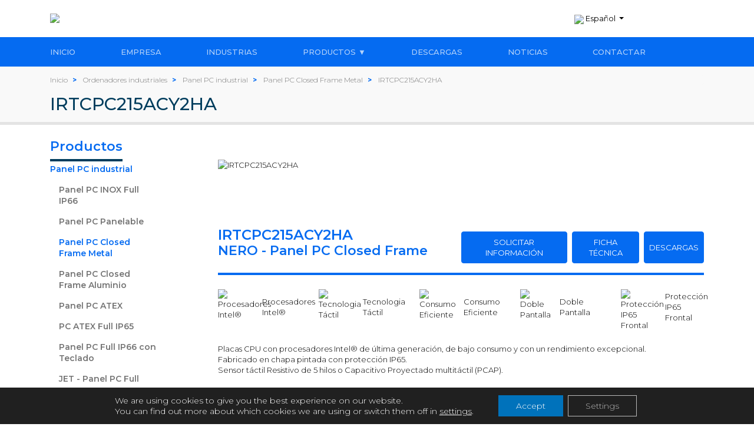

--- FILE ---
content_type: text/html; charset=UTF-8
request_url: https://irontech-group.com/es/ficha-producto/reference/irtcpc215acy2ha/
body_size: 15975
content:
<!doctype html>
<html lang="es-ES">

<head>
    <meta charset="UTF-8">
    <meta name="viewport" content="width=device-width, user-scalable=no, initial-scale=1.0, maximum-scale=1.0, minimum-scale=1.0,shrink-to-fit=no">
    <meta http-equiv="X-UA-Compatible" content="ie=edge">

    <link rel="alternate" hreflang="en" href="https://irontech-group.com/product-datasheet/reference/irtcpc215acy2ha/" />
<link rel="alternate" hreflang="es" href="https://irontech-group.com/es/ficha-producto/reference/irtcpc215acy2ha/" />

	<!-- This site is optimized with the Yoast SEO plugin v14.5 - https://yoast.com/wordpress/plugins/seo/ -->
	<title>IRTCPC215ACY2HA | Irontech Group</title>
	<meta name="description" content="Si quieres toda la información del producto con referencia IRTCPC215ACY2HA entra a nuestra web y contáctanos" />
	<meta name="robots" content="noindex, follow" />
	<meta property="og:locale" content="es_ES" />
	<meta property="og:type" content="article" />
	<meta property="og:title" content="Ficha producto -" />
	<meta property="og:url" content="https://irontech-group.com/es/ficha-producto/reference/irtcpc215acy2ha/" />
	<meta property="article:modified_time" content="2020-05-13T05:01:46+00:00" />
	<meta name="twitter:card" content="summary_large_image" />
	<script type="application/ld+json" class="yoast-schema-graph">{"@context":"https://schema.org","@graph":[{"@type":"WebSite","@id":"https://irontech-group.com/es/#website","url":"https://irontech-group.com/es/","name":"Irontech Group - Panel PC and Industrial Monitors Manufacturer","description":"","potentialAction":[{"@type":"SearchAction","target":"https://irontech-group.com/es/?s={search_term_string}","query-input":"required name=search_term_string"}],"inLanguage":"es"},{"@type":"WebPage","@id":"https://irontech-group.com/es/ficha-producto/#webpage","url":"https://irontech-group.com/es/ficha-producto/","name":"Ficha producto -","isPartOf":{"@id":"https://irontech-group.com/es/#website"},"datePublished":"2020-02-27T15:46:37+00:00","dateModified":"2020-05-13T05:01:46+00:00","inLanguage":"es","potentialAction":[{"@type":"ReadAction","target":["https://irontech-group.com/es/ficha-producto/"]}]}]}</script>
	<!-- / Yoast SEO plugin. -->


<link rel='dns-prefetch' href='//s.w.org' />
<link rel='stylesheet' id='wp-block-library-css'  href='https://irontech-group.com/wp-includes/css/dist/block-library/style.min.css?ver=5.3.2' type='text/css' media='all' />
<link rel='stylesheet' id='contact-form-7-css'  href='https://irontech-group.com/wp-content/plugins/contact-form-7/includes/css/styles.css?ver=5.1.6' type='text/css' media='all' />
<link rel='stylesheet' id='wpml-tm-admin-bar-css'  href='https://irontech-group.com/wp-content/plugins/wpml-translation-management/res/css/admin-bar-style.css?ver=2.9.5' type='text/css' media='all' />
<link rel='stylesheet' id='slick-css'  href='https://irontech-group.com/wp-content/themes/irontech/assets/lib/slick/slick.css?ver=1.8.0' type='text/css' media='all' />
<link rel='stylesheet' id='slick-theme-css'  href='https://irontech-group.com/wp-content/themes/irontech/assets/lib/slick/slick-theme.css?ver=1.8.0' type='text/css' media='all' />
<link rel='stylesheet' id='fancybox-css'  href='https://irontech-group.com/wp-content/themes/irontech/assets/lib/fancybox-master/dist/jquery.fancybox.min.css?ver=3.5.7' type='text/css' media='all' />
<link rel='stylesheet' id='print-css-css'  href='https://printjs-4de6.kxcdn.com/print.min.css?ver=1.0.63' type='text/css' media='all' />
<link rel='stylesheet' id='chosen-css'  href='https://irontech-group.com/wp-content/themes/irontech/assets/lib/chosen_v1.8.7/chosen.min.css?ver=1.8.7' type='text/css' media='all' />
<link rel='stylesheet' id='irontech-css'  href='https://irontech-group.com/wp-content/themes/irontech/assets/css/scss/irontech.css?ver=1.1.10' type='text/css' media='all' />
<link rel='stylesheet' id='moove_gdpr_frontend-css'  href='https://irontech-group.com/wp-content/plugins/gdpr-cookie-compliance/dist/styles/gdpr-main-nf.css?ver=4.5.6' type='text/css' media='all' />
<style id='moove_gdpr_frontend-inline-css' type='text/css'>
				#moove_gdpr_cookie_modal .moove-gdpr-modal-content .moove-gdpr-tab-main h3.tab-title, 
				#moove_gdpr_cookie_modal .moove-gdpr-modal-content .moove-gdpr-tab-main span.tab-title,
				#moove_gdpr_cookie_modal .moove-gdpr-modal-content .moove-gdpr-modal-left-content #moove-gdpr-menu li a, 
				#moove_gdpr_cookie_modal .moove-gdpr-modal-content .moove-gdpr-modal-left-content #moove-gdpr-menu li button,
				#moove_gdpr_cookie_modal .moove-gdpr-modal-content .moove-gdpr-modal-left-content .moove-gdpr-branding-cnt a,
				#moove_gdpr_cookie_modal .moove-gdpr-modal-content .moove-gdpr-modal-footer-content .moove-gdpr-button-holder a.mgbutton, 
				#moove_gdpr_cookie_modal .moove-gdpr-modal-content .moove-gdpr-modal-footer-content .moove-gdpr-button-holder button.mgbutton,
				#moove_gdpr_cookie_modal .cookie-switch .cookie-slider:after, 
				#moove_gdpr_cookie_modal .cookie-switch .slider:after, 
				#moove_gdpr_cookie_modal .switch .cookie-slider:after, 
				#moove_gdpr_cookie_modal .switch .slider:after,
				#moove_gdpr_cookie_info_bar .moove-gdpr-info-bar-container .moove-gdpr-info-bar-content p, 
				#moove_gdpr_cookie_info_bar .moove-gdpr-info-bar-container .moove-gdpr-info-bar-content p a,
				#moove_gdpr_cookie_info_bar .moove-gdpr-info-bar-container .moove-gdpr-info-bar-content a.mgbutton, 
				#moove_gdpr_cookie_info_bar .moove-gdpr-info-bar-container .moove-gdpr-info-bar-content button.mgbutton,
				#moove_gdpr_cookie_modal .moove-gdpr-modal-content .moove-gdpr-tab-main .moove-gdpr-tab-main-content h1, 
				#moove_gdpr_cookie_modal .moove-gdpr-modal-content .moove-gdpr-tab-main .moove-gdpr-tab-main-content h2, 
				#moove_gdpr_cookie_modal .moove-gdpr-modal-content .moove-gdpr-tab-main .moove-gdpr-tab-main-content h3, 
				#moove_gdpr_cookie_modal .moove-gdpr-modal-content .moove-gdpr-tab-main .moove-gdpr-tab-main-content h4, 
				#moove_gdpr_cookie_modal .moove-gdpr-modal-content .moove-gdpr-tab-main .moove-gdpr-tab-main-content h5, 
				#moove_gdpr_cookie_modal .moove-gdpr-modal-content .moove-gdpr-tab-main .moove-gdpr-tab-main-content h6,
				#moove_gdpr_cookie_modal .moove-gdpr-modal-content.moove_gdpr_modal_theme_v2 .moove-gdpr-modal-title .tab-title,
				#moove_gdpr_cookie_modal .moove-gdpr-modal-content.moove_gdpr_modal_theme_v2 .moove-gdpr-tab-main h3.tab-title, 
				#moove_gdpr_cookie_modal .moove-gdpr-modal-content.moove_gdpr_modal_theme_v2 .moove-gdpr-tab-main span.tab-title,
				#moove_gdpr_cookie_modal .moove-gdpr-modal-content.moove_gdpr_modal_theme_v2 .moove-gdpr-branding-cnt a {
				 	font-weight: inherit				}
			#moove_gdpr_cookie_modal,#moove_gdpr_cookie_info_bar,.gdpr_cookie_settings_shortcode_content{font-family:Montserrat,sans-serif}#moove_gdpr_save_popup_settings_button{background-color:#373737;color:#fff}#moove_gdpr_save_popup_settings_button:hover{background-color:#000}#moove_gdpr_cookie_info_bar .moove-gdpr-info-bar-container .moove-gdpr-info-bar-content a.mgbutton,#moove_gdpr_cookie_info_bar .moove-gdpr-info-bar-container .moove-gdpr-info-bar-content button.mgbutton{background-color:#0072bb}#moove_gdpr_cookie_modal .moove-gdpr-modal-content .moove-gdpr-modal-footer-content .moove-gdpr-button-holder a.mgbutton,#moove_gdpr_cookie_modal .moove-gdpr-modal-content .moove-gdpr-modal-footer-content .moove-gdpr-button-holder button.mgbutton,.gdpr_cookie_settings_shortcode_content .gdpr-shr-button.button-green{background-color:#0072bb;border-color:#0072bb}#moove_gdpr_cookie_modal .moove-gdpr-modal-content .moove-gdpr-modal-footer-content .moove-gdpr-button-holder a.mgbutton:hover,#moove_gdpr_cookie_modal .moove-gdpr-modal-content .moove-gdpr-modal-footer-content .moove-gdpr-button-holder button.mgbutton:hover,.gdpr_cookie_settings_shortcode_content .gdpr-shr-button.button-green:hover{background-color:#fff;color:#0072bb}#moove_gdpr_cookie_modal .moove-gdpr-modal-content .moove-gdpr-modal-close i,#moove_gdpr_cookie_modal .moove-gdpr-modal-content .moove-gdpr-modal-close span.gdpr-icon{background-color:#0072bb;border:1px solid #0072bb}#moove_gdpr_cookie_info_bar span.change-settings-button.focus-g{-webkit-box-shadow:0 0 1px 3px #0072bb;-moz-box-shadow:0 0 1px 3px #0072bb;box-shadow:0 0 1px 3px #0072bb}#moove_gdpr_cookie_modal .moove-gdpr-modal-content .moove-gdpr-modal-close i:hover,#moove_gdpr_cookie_modal .moove-gdpr-modal-content .moove-gdpr-modal-close span.gdpr-icon:hover,#moove_gdpr_cookie_info_bar span[data-href]>u.change-settings-button{color:#0072bb}#moove_gdpr_cookie_modal .moove-gdpr-modal-content .moove-gdpr-modal-left-content #moove-gdpr-menu li.menu-item-selected a span.gdpr-icon,#moove_gdpr_cookie_modal .moove-gdpr-modal-content .moove-gdpr-modal-left-content #moove-gdpr-menu li.menu-item-selected button span.gdpr-icon{color:inherit}#moove_gdpr_cookie_modal .moove-gdpr-modal-content .moove-gdpr-modal-left-content #moove-gdpr-menu li:hover a,#moove_gdpr_cookie_modal .moove-gdpr-modal-content .moove-gdpr-modal-left-content #moove-gdpr-menu li:hover button{color:#000}#moove_gdpr_cookie_modal .moove-gdpr-modal-content .moove-gdpr-modal-left-content #moove-gdpr-menu li a span.gdpr-icon,#moove_gdpr_cookie_modal .moove-gdpr-modal-content .moove-gdpr-modal-left-content #moove-gdpr-menu li button span.gdpr-icon{color:inherit}#moove_gdpr_cookie_modal .gdpr-acc-link{line-height:0;font-size:0;color:transparent;position:absolute}#moove_gdpr_cookie_modal .moove-gdpr-modal-content .moove-gdpr-modal-close:hover i,#moove_gdpr_cookie_modal .moove-gdpr-modal-content .moove-gdpr-modal-left-content #moove-gdpr-menu li a,#moove_gdpr_cookie_modal .moove-gdpr-modal-content .moove-gdpr-modal-left-content #moove-gdpr-menu li button,#moove_gdpr_cookie_modal .moove-gdpr-modal-content .moove-gdpr-modal-left-content #moove-gdpr-menu li button i,#moove_gdpr_cookie_modal .moove-gdpr-modal-content .moove-gdpr-modal-left-content #moove-gdpr-menu li a i,#moove_gdpr_cookie_modal .moove-gdpr-modal-content .moove-gdpr-tab-main .moove-gdpr-tab-main-content a:hover,#moove_gdpr_cookie_info_bar.moove-gdpr-dark-scheme .moove-gdpr-info-bar-container .moove-gdpr-info-bar-content a.mgbutton:hover,#moove_gdpr_cookie_info_bar.moove-gdpr-dark-scheme .moove-gdpr-info-bar-container .moove-gdpr-info-bar-content button.mgbutton:hover,#moove_gdpr_cookie_info_bar.moove-gdpr-dark-scheme .moove-gdpr-info-bar-container .moove-gdpr-info-bar-content a:hover,#moove_gdpr_cookie_info_bar.moove-gdpr-dark-scheme .moove-gdpr-info-bar-container .moove-gdpr-info-bar-content button:hover,#moove_gdpr_cookie_info_bar.moove-gdpr-dark-scheme .moove-gdpr-info-bar-container .moove-gdpr-info-bar-content span.change-settings-button:hover,#moove_gdpr_cookie_info_bar.moove-gdpr-dark-scheme .moove-gdpr-info-bar-container .moove-gdpr-info-bar-content u.change-settings-button:hover,#moove_gdpr_cookie_info_bar span[data-href]>u.change-settings-button,#moove_gdpr_cookie_info_bar.moove-gdpr-dark-scheme .moove-gdpr-info-bar-container .moove-gdpr-info-bar-content a.mgbutton.focus-g,#moove_gdpr_cookie_info_bar.moove-gdpr-dark-scheme .moove-gdpr-info-bar-container .moove-gdpr-info-bar-content button.mgbutton.focus-g,#moove_gdpr_cookie_info_bar.moove-gdpr-dark-scheme .moove-gdpr-info-bar-container .moove-gdpr-info-bar-content a.focus-g,#moove_gdpr_cookie_info_bar.moove-gdpr-dark-scheme .moove-gdpr-info-bar-container .moove-gdpr-info-bar-content button.focus-g,#moove_gdpr_cookie_info_bar.moove-gdpr-dark-scheme .moove-gdpr-info-bar-container .moove-gdpr-info-bar-content span.change-settings-button.focus-g,#moove_gdpr_cookie_info_bar.moove-gdpr-dark-scheme .moove-gdpr-info-bar-container .moove-gdpr-info-bar-content u.change-settings-button.focus-g{color:#0072bb}#moove_gdpr_cookie_modal .moove-gdpr-modal-content .moove-gdpr-modal-left-content #moove-gdpr-menu li.menu-item-selected a,#moove_gdpr_cookie_modal .moove-gdpr-modal-content .moove-gdpr-modal-left-content #moove-gdpr-menu li.menu-item-selected button{color:#000}#moove_gdpr_cookie_modal .moove-gdpr-modal-content .moove-gdpr-modal-left-content #moove-gdpr-menu li.menu-item-selected a i,#moove_gdpr_cookie_modal .moove-gdpr-modal-content .moove-gdpr-modal-left-content #moove-gdpr-menu li.menu-item-selected button i{color:#000}#moove_gdpr_cookie_modal.gdpr_lightbox-hide{display:none}#moove_gdpr_cookie_info_bar .moove-gdpr-info-bar-container .moove-gdpr-info-bar-content a.mgbutton,#moove_gdpr_cookie_info_bar .moove-gdpr-info-bar-container .moove-gdpr-info-bar-content button.mgbutton,#moove_gdpr_cookie_modal .moove-gdpr-modal-content .moove-gdpr-modal-footer-content .moove-gdpr-button-holder a.mgbutton,#moove_gdpr_cookie_modal .moove-gdpr-modal-content .moove-gdpr-modal-footer-content .moove-gdpr-button-holder button.mgbutton,.gdpr-shr-button,#moove_gdpr_cookie_info_bar .moove-gdpr-infobar-close-btn{border-radius:0}
</style>
<script type='text/javascript' src='https://code.jquery.com/jquery-3.4.1.min.js?ver=3.4.1'></script>
<script type='text/javascript' src='https://irontech-group.com/wp-content/plugins/sitepress-multilingual-cms/res/js/jquery.cookie.js?ver=4.3.11'></script>
<script type='text/javascript'>
/* <![CDATA[ */
var wpml_cookies = {"wp-wpml_current_language":{"value":"es","expires":1,"path":"\/"}};
var wpml_cookies = {"wp-wpml_current_language":{"value":"es","expires":1,"path":"\/"}};
/* ]]> */
</script>
<script type='text/javascript' src='https://irontech-group.com/wp-content/plugins/sitepress-multilingual-cms/res/js/cookies/language-cookie.js?ver=4.3.11'></script>
<script type='text/javascript' src='https://www.google.com/recaptcha/api.js?ver=1.0.0'></script>
<link rel='https://api.w.org/' href='https://irontech-group.com/wp-json/' />
<link rel="EditURI" type="application/rsd+xml" title="RSD" href="https://irontech-group.com/xmlrpc.php?rsd" />
<link rel="wlwmanifest" type="application/wlwmanifest+xml" href="https://irontech-group.com/wp-includes/wlwmanifest.xml" /> 
<link rel="alternate" type="application/json+oembed" href="https://irontech-group.com/wp-json/oembed/1.0/embed?url=https%3A%2F%2Firontech-group.com%2Fes%2Fficha-producto%2F" />
<link rel="alternate" type="text/xml+oembed" href="https://irontech-group.com/wp-json/oembed/1.0/embed?url=https%3A%2F%2Firontech-group.com%2Fes%2Fficha-producto%2F&#038;format=xml" />
<meta name="generator" content="WPML ver:4.3.11 stt:1,45,2;" />
        <script type="text/javascript">
        var ajaxurl = 'https://irontech-group.com/wp-admin/admin-ajax.php';
        </script>
    <link rel="icon" href="https://irontech-group.com/wp-content/uploads/2023/04/cropped-favicon-32x32.png" sizes="32x32" />
<link rel="icon" href="https://irontech-group.com/wp-content/uploads/2023/04/cropped-favicon-192x192.png" sizes="192x192" />
<link rel="apple-touch-icon-precomposed" href="https://irontech-group.com/wp-content/uploads/2023/04/cropped-favicon-180x180.png" />
<meta name="msapplication-TileImage" content="https://irontech-group.com/wp-content/uploads/2023/04/cropped-favicon-270x270.png" />
		<style type="text/css" id="wp-custom-css">
			@media (min-width: 991px) {
	.page-id-9 .row > .mr-auto, 
	.page-id-480 .row > .mr-auto {
		max-width: 20%;
		margin-right: 0 !important;
		margin-left: auto;
	}
}
 @media (max-width: 1200px) {
   .columna-derecha {width: 100%; display: block;}
   .columna-derecha2 {width: 100%; display: block;}
   .columna-izquierda {width: 100%; display: block;}
   .columna-izquierda2 {width: 100%; display: block;}
	 .contenedor {display: flex; flex-direction: column;}
	 .contenedor2 {display: flex; flex-direction: column;}
  }
 @media (min-width: 1201px) {
   .columna-derecha {width: 50%;}
   .columna-derecha2 {width: 50%;}
   .columna-izquierda {width: 50%;}
   .columna-izquierda2 {width: 50%;}
  }
.contenedor {
display: flex;
margin-bottom: 50px;
margin-top: 50px;
}
.columna-izquierda {
   float: left;
	 align-items: center;
}

.columna-derecha {
   float: right;
   align-items: center;
}
.contenedor2 {
display: flex;
margin-bottom: 50px;
margin-top: 50px;
column-gap: 50px;
}
.columna-izquierda2 {
   float: left;
   align-items: center;
}
.columna-derecha2 {
   float: right;
   align-items: center;
}
.imagen-columna{
	max-width: 100% !important; 
	}		</style>
		</head>

<body class="page-template page-template-page-templates page-template-single-product page-template-page-templatessingle-product-php single single-page postid-200 page page-id-200">
    <div style="display: none !important" class="hideModal modal fade " id="countryModalSelector"
     tabindex="-1" role="dialog"
     aria-labelledby="exampleModalCenterTitle" aria-hidden="true" data-keyboard="false" data-backdrop="static">
    <div class="modal-dialog modal-dialog-centered" role="document">
        <div class="modal-content">
            <div class="modal-header">
            </div>
            <div class="modal-body">
                <form action="" id=""
                      method="post" class="auto-submit countryLangForm form needs-validation" novalidate>
                    <div class="form-group" >
                        <select class="form-control continentSelect" name="selected-continent" id="">
                            <option value="0" disabled selected></option>
                            <option value="629">Europe</option><option value="645">Middle East</option><option value="635">North America</option><option value="637">South America</option><option value="631">Africa</option><option value="627">Asia</option><option value="640">Australia & Oceania</option>                        </select>
                    </div>

                    <div class="form-group">
                        <select class="form-control countrySelect" name="selected-country"
                                id="" disabled>
                            <option value="" selected disabled>-</option>
                            <option value="628">Afghanistan</option><option value="630">Albania</option><option value="632">Algeria</option><option value="633">Andorra</option><option value="634">Angola</option><option value="636">Antigua and Barbuda</option><option value="638">Argentina</option><option value="639">Armenia</option><option value="641">Australia</option><option value="642">Austria</option><option value="643">Azerbaijan</option><option value="644">Bahamas</option><option value="646">Bahrain</option><option value="647">Bangladesh</option><option value="648">Barbados</option><option value="649">Belarus</option><option value="650">Belgium</option><option value="651">Belize</option><option value="652">Benin</option><option value="653">Bhutan</option><option value="654">Bolivia</option><option value="655">Bosnia and Herzegovina</option><option value="656">Botswana</option><option value="657">Brazil</option><option value="658">Brunei</option><option value="659">Bulgaria</option><option value="660">Burkina Faso</option><option value="661">Burundi</option><option value="662">Cabo Verde</option><option value="663">Cambodia</option><option value="664">Cameroon</option><option value="665">Canada</option><option value="666">Central African Republic</option><option value="667">Chad</option><option value="668">Chile</option><option value="669">China</option><option value="670">Colombia</option><option value="671">Comoros</option><option value="672">Congo</option><option value="673">Congo, Democratic Republic of the</option><option value="674">Costa Rica</option><option value="675">Côte d'Ivoire</option><option value="676">Croatia</option><option value="677">Cuba</option><option value="678">Cyprus</option><option value="679">Czechia</option><option value="680">Denmark</option><option value="681">Djibouti</option><option value="682">Dominica</option><option value="683">Dominican Republic</option><option value="684">Ecuador</option><option value="685">Egypt</option><option value="686">El Salvador</option><option value="687">Equatorial Guinea</option><option value="688">Eritrea</option><option value="689">Estonia</option><option value="690">Eswatini</option><option value="691">Ethiopia</option><option value="692">Fiji</option><option value="693">Finland</option><option value="694">France</option><option value="695">Gabon</option><option value="696">Gambia</option><option value="697">Georgia</option><option value="698">Germany</option><option value="699">Ghana</option><option value="700">Gibraltar</option><option value="701">Greece</option><option value="702">Greenland</option><option value="703">Grenada</option><option value="704">Guatemala</option><option value="705">Guinea</option><option value="706">Guinea-Bissau</option><option value="707">Guyana</option><option value="708">Haiti</option><option value="709">Honduras</option><option value="710">Hong Kong</option><option value="711">Hungary</option><option value="712">Iceland</option><option value="713">India</option><option value="714">Indonesia</option><option value="715">Iran</option><option value="716">Iraq</option><option value="717">Ireland</option><option value="718">Israel</option><option value="719">Italy</option><option value="720">Jamaica</option><option value="721">Japan</option><option value="722">Jordan</option><option value="723">Kazakhstan</option><option value="724">Kenya</option><option value="725">Kiribati</option><option value="726">Korea</option><option value="727">Kosovo</option><option value="728">Kuwait</option><option value="729">Kyrgyzstan</option><option value="730">Laos</option><option value="731">Latvia</option><option value="732">Lebanon</option><option value="733">Lesotho</option><option value="734">Liberia</option><option value="735">Libya</option><option value="736">Liechtenstein</option><option value="737">Lithuania</option><option value="738">Luxembourg</option><option value="739">Madagascar</option><option value="740">Malawi</option><option value="741">Malaysia</option><option value="742">Maldives</option><option value="743">Mali</option><option value="744">Malta</option><option value="745">Marshall Islands</option><option value="746">Mauritania</option><option value="747">Mauritius</option><option value="748">Mexico</option><option value="749">Micronesia</option><option value="750">Moldova</option><option value="751">Monaco</option><option value="752">Mongolia</option><option value="753">Montenegro</option><option value="754">Morocco</option><option value="755">Mozambique</option><option value="756">Myanmar</option><option value="757">Namibia</option><option value="758">Nauru</option><option value="759">Nepal</option><option value="760">Netherlands</option><option value="761">New Zealand</option><option value="762">Nicaragua</option><option value="763">Niger</option><option value="764">Nigeria</option><option value="765">North Macedonia</option><option value="766">Norway</option><option value="767">Oman</option><option value="768">Pakistan</option><option value="769">Palau</option><option value="770">Palestine</option><option value="771">Panama</option><option value="772">Papua New Guinea</option><option value="773">Paraguay</option><option value="774">Peru</option><option value="775">Philippines</option><option value="776">Poland</option><option value="777">Portugal</option><option value="778">Puerto Rico</option><option value="779">Qatar</option><option value="780">Romania</option><option value="781">Russia</option><option value="782">Russia</option><option value="783">Rwanda</option><option value="784">Saint Kitts and Nevis</option><option value="785">Saint Lucia</option><option value="786">Saint Vincent and the Grenadines</option><option value="787">Samoa</option><option value="788">San Marino</option><option value="789">Sao Tome and Principe</option><option value="790">Saudi Arabia</option><option value="791">Senegal</option><option value="792">Serbia</option><option value="793">Seychelles</option><option value="794">Sierra Leone</option><option value="795">Singapore</option><option value="796">Slovakia</option><option value="797">Slovenia</option><option value="798">Solomon Islands</option><option value="799">Somalia</option><option value="800">South Africa</option><option value="801">South Sudan</option><option value="802">Spain</option><option value="803">Sri Lanka</option><option value="804">Sudan</option><option value="805">Suriname</option><option value="806">Sweden</option><option value="807">Switzerland</option><option value="808">Syria</option><option value="809">Taiwan</option><option value="810">Tajikistan</option><option value="811">Tanzania</option><option value="812">Thailand</option><option value="813">Timor-Leste</option><option value="814">Togo</option><option value="815">Tonga</option><option value="816">Trinidad and Tobago</option><option value="817">Tunisia</option><option value="818">Turkey</option><option value="819">Turkey</option><option value="820">Turkmenistan</option><option value="821">Tuvalu</option><option value="822">Uganda</option><option value="823">Ukraine</option><option value="824">United Arab Emirates</option><option value="825">United Kingdom</option><option value="826">United States of America</option><option value="827">Uruguay</option><option value="828">Uzbekistan</option><option value="829">Vanuatu</option><option value="830">Vatican City</option><option value="831">Venezuela</option><option value="832">Vietnam</option><option value="833">Yemen</option><option value="834">Zambia</option><option value="835">Zimbabwe</option>                        </select>
                    </div>

                    <div class="form-group">
                        <select class="form-control langSelect" name="selected-lang" id="" disabled>
                            <option value="" selected disabled>-</option>
                                                            <option value="en">
                                    English                                </option>
                                                            <option value="es">
                                    Español                                </option>
                                                    </select>
                    </div>
                    <input type="hidden" name="submittedModal" id="submitted"
                           value="true"/>
                    <button type="submit" class="btn btn-primary">Access</button>
                </form>
            </div>
        </div>
    </div>
</div>
<style>
.hideModal{
    display: none !important;
}
.modal-backdrop{
    display: none !important;
}
.modal-open{
    overflow: scroll !important;
}
</style>
    <div id="navbar" class="sticky-top d-none d-md-block">
    <nav class="navbar-expand bg-white">
        <div class="collapse navbar-collapse container align-items-center justify-content-between"
             id="navbarTopDesktop">
            <ul class="navbar-nav pt-3 pb-3">
                <li class="nav-item">
                    <a href="https://irontech-group.com/es/">
                        <img src="https://irontech-group.com/wp-content/themes/irontech/assets/images/IronTech.svg"
                             class="navbar-brand"/>
                    </a>
                </li>
            </ul>

            <ul class="navbar-nav pt-3 pb-3 align-items-center">
                <li class="nav-item pl-3 pr-3">
                </li>

                <li class="nav-item pl-3 pr-3">
                    

<div class="dropdown" id="lang-dropdown">
    <a class="btn dropdown-toggle d-none d-md-block" href="#" role="button" id="dropdownMenuLink" data-toggle="dropdown" aria-haspopup="true" aria-expanded="false">
        <img src="https://irontech-group.com/wp-content/plugins/sitepress-multilingual-cms/res/flags/es.png" class="country-flag" />
        Español    </a>
    <a class="btn dropdown-toggle d-md-none" href="#" role="button" style="display:none;" id="mobile-select-lang" data-toggle="modal" data-target="#countryModalSelector">
        <img src="https://irontech-group.com/wp-content/plugins/sitepress-multilingual-cms/res/flags/es.png" class="country-flag" />
        Español    </a>
    <div class="dropdown-menu" aria-labelledby="dropdownMenuLink">
                    <a class="dropdown-item" href="https://irontech-group.com/product-datasheet/reference/irtcpc215acy2ha">
                <img src="https://irontech-group.com/wp-content/plugins/sitepress-multilingual-cms/res/flags/en.png" class="country-flag" />
                English            </a>
                    <a class="dropdown-item" href="https://irontech-group.com/es/ficha-producto/reference/irtcpc215acy2ha/">
                <img src="https://irontech-group.com/wp-content/plugins/sitepress-multilingual-cms/res/flags/es.png" class="country-flag" />
                Español            </a>
            </div>
    <div class="collapse navbar-collapse container" id="navbarLanguage2" >
        <form action="https://irontech-group.com/es/ficha-producto/reference/irtcpc215acy2ha/" id="" method="post" class="auto-submit countryLangForm">
            <div class="form-row" style="justify-content: center;">
                <div class="d-flex" style="justify-content: center; width:100%;">
                    <select name="selected-continent" class="continentSelect" style="display:none;" id="" required>
                        <option value="0" selected>International</option>
                        
                    </select>
                    <select name="selected-country" class="countrySelect" style="display:none;" id="">
                        <option value="" selected disabled></option>
                                            </select>
                    <select name="selected-lang" id="" class="langSelect" style="width:50%; margin: 3px 0;">
                                                    <option value="en" >
                                English                            </option>
                                                    <option value="es" selected>
                                Español                            </option>
                                            </select>
                </div>
                <input type="hidden" name="submittedNav" id="submitted" style="display: none;" value="true" />
                <div class="d-flex justify-content-end">
                    <button class="btn btn-primary" type="submit" style="padding: 0.5rem 2rem; margin-top:10px;">Access</button>
                </div>
            </div>
        </form>
    </div>
</div>
<style>
    @media (min-width: 767px) {
        #navbarLanguage2 {
            display: none !important;
        }
    }
    @media (max-width: 767px) {
        #navbarLanguage2 {
            display: block !important;
        }
    }
</style>                </li>

                                                                <li class="nav-item pl-1 pr-1 social">
                            <a href="https://www.linkedin.com/company/irontech/"
                               class="social-link icon-linkedin"
                               target="_blank">
                            </a>
                        </li>
                                                                                        <li class="nav-item pl-1 pr-1 social">
                            <a href="https://twitter.com/IrontechGroup"
                               class="social-link icon-twitter"
                               target="_blank">
                            </a>
                        </li>
                                                                                        <li class="nav-item pl-1 pr-1 social">
                            <a href="https://www.instagram.com/irontech_group/"
                               class="social-link icon-instagram"
                               target="_blank">
                            </a>
                        </li>
                                        
            </ul>

        </div>
    </nav>
    <style>


</style>



    <nav class="navbar-expand navbar-light bg-primary">

        <div class="collapse navbar-collapse container" id="navbarDesktop">
            <ul class="navbar-nav pt-2 pb-2 w-100 justify-content-between position-relative">
                                        <li class="nav-item">
                            <a href="https://irontech-group.com/es/"
                               class="nav-link ">INICIO</a>
                        </li>
                                            <li class="nav-item">
                            <a href="https://irontech-group.com/es/empresa/nosotros/"
                               class="nav-link ">EMPRESA</a>
                        </li>
                                            <li class="nav-item">
                            <a href="https://irontech-group.com/es/industria/"
                               class="nav-link ">INDUSTRIAS</a>
                        </li>
                                            <li class="nav-item">
                            <div class="dropdown-custom-menu">
                                <a href="https://irontech-group.com/es/ordenadores-industriales/"
                                class="nav-link ">PRODUCTOS &#x25BC;</a>
                                <div class="dropdown-content">
                                    <div class="dropdown-column">
                                        <ul>
                                            <li><a href="/es/panel-pc-industrial/" class="item-principal megamenu-category">PANEL PC INDUSTRIAL</a></li>
                                            <li>
                                                <a href="/es/panel-pc-inox-full-ip65/" class="item-principal">Full IP66 INOX</a>
                                                <div class="hover-content"><a href="/es/configura-tu-panel-pc-inox-full-ip65/">&nbsp;Configúralo</a></div>
                                            </li>
                                            <li>
                                                <a href="/es/panel-pc-panelable/" class="item-principal">Panelable</a>
                                                <div class="hover-content"><a href="/es/configura-tu-panel-pc-panelable/">&nbsp;Configúralo</a></div>
                                            </li>
                                            <li>
                                                <a href="/es/panel-pc-closed-frame-metal/" class="item-principal">Closed Frame Metal</a>
                                                <div class="hover-content"><a href="/es/configura-tu-panel-pc-metal-closed-frame/">&nbsp;Configúralo</a></div>
                                            </li>
                                            <li>
                                                <a href="/es/panel-pc-closed-frame-aluminio/" class="item-principal">Closed Frame Aluminio</a>
                                                <div class="hover-content"><a href="/es/configura-tu-panel-pc-closed-frame-aluminio/">&nbsp;Configúralo</a></div>
                                            </li>
                                            <li>
                                                <a href="/es/panel-pc-atex/" class="item-principal">ATEX Panelable</a>
                                                <div class="hover-content"><a href="/es/configura-tu-panel-pc-atex/">&nbsp;Configúralo</a></div>
                                            </li>
                                            <li>
                                                <a href="/es/pc-atex-full-ip65/" class="item-principal">ATEX Full IP65</a>
                                                <div class="hover-content"><a href="/es/configura-tu-pc-atex-full-ip65/">&nbsp;Configúralo</a></div>
                                            </li>
                                            <li>
                                                <a href="/es/panel-pc-inox-teclado/" class="item-principal">Full IP66 con Teclado</a>
                                                <div class="hover-content"><a href="/es/configura-tu-panel-pc-inox-teclado/">&nbsp;Configúralo</a></div>
                                            </li>
                                        </ul>
                                    </div>
                                    <div class="dropdown-column">
                                        <ul>
                                            <li>
                                                <a href="/es/monitor-industrial/" class="item-principal megamenu-category">MONITOR INDUSTRIAL</a>
                                            </li>
                                            <li>
                                                <a href="/es/monitor-inox-full-ip65/" class="item-principal">Full IP66 INOX</a>
                                                <div class="hover-content"><a href="/es/configura-tu-monitor-inox-full-ip65/">&nbsp;Configúralo</a></div>
                                            </li>
                                            <li>
                                                <a href="/es/monitor-panelable/" class="item-principal">Panelable</a>
                                                <div class="hover-content"><a href="/es/configura-tu-monitor-panelable/">&nbsp;Configúralo</a></div>
                                            </li>
                                            <li>
                                                <a href="/es/monitor-closed-frame-metal/" class="item-principal">Closed Frame Metal</a>
                                                <div class="hover-content"><a href="/es/configura-tu-monitor-closed-frame/">&nbsp;Configúralo</a></div>
                                            </li>
                                            <li>
                                                <a href="/es/monitor-closed-frame-aluminio/" class="item-principal">Closed Frame Aluminio</a>
                                                <div class="hover-content"><a href="/es/configura-tu-monitor-closed-frame-aluminio/">&nbsp;Configúralo</a></div>
                                            </li>
                                        </ul>
                                    </div>
                                    <div class="dropdown-column">
                                        <ul>
                                                                                        <li><a href="https://irontech-group.com/es/categoria-productos/reference/oem/" class="item-principal megamenu-category">OEM/ODM</a></li>
                                            <li><a href="https://irontech-group.com/es/categoria-productos/reference/oem/">Proyectos a medida</a></li>
                                        </ul>
                                    </div>
                                    <div class="dropdown-column">
                                        <ul>
                                            <li>
                                                <a href="/mobility/" class="item-principal megamenu-category">MOVILIDAD</a>
                                            </li>
                                            <li>
                                                <a href="/mobility/" class="item-principal">Rugged</a>
                                            </li>
                                            <li>
                                                <a href="https://irontech-atex.com//" class="item-principal">ATEX</a>
                                            </li>
                                        </ul>
                                    </div>
                                                                        <div class="dropdown-column">
                                        <ul>
                                            <li class="item-principal megamenu-category"><a href="#" class="item-principal megamenu-category">THIN CLIENT</a></li>
                                            <li><a href="https://irontech-group.com/es/thinclind/">THINCLind</a></li>
                                        </ul>
                                    </div>
                                                                    </div>
                            </div>
                        </li>
                                                <li class="nav-item">
                            <a href="https://irontech-group.com/es/contactar_irontech/"
                               class="nav-link ">DESCARGAS</a>
                        </li>
                                            <li class="nav-item">
                            <a href="https://irontech-group.com/es/noticias/"
                               class="nav-link ">NOTICIAS</a>
                        </li>
                                            <li class="nav-item">
                            <a href="https://irontech-group.com/es/contactar_irontech/"
                               class="nav-link ">CONTACTAR</a>
                        </li>
                                    <li class="nav-item">
                    <a class="search-button" href="#"></a>
                    

<form class="searchform" action="https://irontech-group.com/es/" method="get" >
    <span class="fa fa-search form-control-feedback"></span>
    <input id="s" maxlength="150" name="s" size="20" type="text" value="" class="" placeholder="Buscar" />
    <button type="button" class="close ml-auto" data-dismiss="modal" aria-label="Close">
        <span aria-hidden="true"><b>+</b></span>
    </button>
</form>                </li>
            </ul>
        </div>

        <div class="collapse navbar-collapse container" id="navbarLanguage">
            <form action="https://irontech-group.com/es/ficha-producto/reference/irtcpc215acy2ha/" id=""
                  method="post" class="auto-submit countryLangForm">
                <div class="form-row">
                    <div class="col-14 d-flex">
                        <span class="form-label">Please choose country and language:</span>
                        <select name="selected-continent" class="continentSelect"
                                id="" required>
                            <option value="0" selected>International</option>
                            <option value="629">Europe</option><option value="645">Middle East</option><option value="635">North America</option><option value="637">South America</option><option value="631">Africa</option><option value="627">Asia</option><option value="640">Australia & Oceania</option>999
                        </select>
                        <select name="selected-country" class="countrySelect"
                                id="">
                            <option value="" selected disabled></option>
                                                    </select>
                        <select name="selected-lang" id="" class="langSelect">
                                                    </select>
                    </div>
                    <input type="hidden" name="submittedNav" id="submitted"
                           value="true"/>
                    <div class="col-2 d-flex justify-content-end">
                        <button class="btn btn-primary" type="submit">Access</button>
                    </div>
                </div>
            </form>
        </div>
    </nav>
</div>

<div id="navbar-mobile" class="d-block d-md-none bg-white border-bottom border-primary">
    <nav class="navbar navbar-expand-lg navbar-light justify-content-between container">

        <a class="navbar-brand p-1" href="https://irontech-group.com/es/"> <img
                    src="https://irontech-group.com/wp-content/themes/irontech/assets/images/IronTech.svg"
                    class="img"/></a>

        <button class="navbar-toggler" type="button" data-toggle="collapse"
                data-target="#navbar-content" aria-controls="navbar-content"
                aria-expanded="false" aria-label="Toggle navigation" id="nav-icon-btn">
            <span></span>
            <span></span>
            <span></span>
        </button>

        <div class="collapse navbar-collapse" id="navbar-content">
            <div id="navbar-wrapper" class="d-flex flex-column justify-content-center">

                <ul class="navbar-nav align-items-center flex-row justify-content-center align-items-center pt-0 pb-3">
                    <li class="nav-item pl-3 pr-3">
                                                    <a href="https://irontech-group.com/es/login/"
                               class="nav-link font-weight-bold gray-dark-text">LOGIN</a>
                                            </li>
                </ul>

                <ul class="navbar-nav pt-3 pb-2 w-100 justify-content-between text-center align-items-center">
                                                <li class="nav-item pl-3 pr-3 ">
                                <a href="https://irontech-group.com/es/"
                                   class="nav-link ">INICIO</a>
                            </li>
                                                                                <li class="nav-item pl-3 pr-3 ">
                                <a href="https://irontech-group.com/es/empresa/nosotros/"
                                   class="nav-link ">EMPRESA</a>
                            </li>
                                                                                <li class="nav-item pl-3 pr-3 ">
                                <a href="https://irontech-group.com/es/industria/"
                                   class="nav-link ">INDUSTRIAS</a>
                            </li>
                                                                                <li class="nav-item pl-3 pr-3 ">
                                <a href="https://irontech-group.com/es/ordenadores-industriales/"
                                   class="nav-link ">PRODUCTOS</a>
                            </li>
                                                            <li class="nav-item pl-3 pr-3"><a class="nav-link" style="font-weight:normal;"  href="/es/panel-pc-industrial/" class="item-principal megamenu-category">PANEL PC INDUSTRIAL</a></li>
                                <li class="nav-item pl-3 pr-3"><a class="nav-link" style="font-weight:normal;" href="/es/monitor-industrial/" class="item-principal megamenu-category">MONITOR INDUSTRIAL</a></li>
                                <li class="nav-item pl-3 pr-3"><a class="nav-link" style="font-weight:normal;" href="https://irontech-group.com/es/categoria-productos/reference/oem/" class="item-principal megamenu-category">OEM</a></li>
                                <li class="nav-item pl-3 pr-3"><a class="nav-link" style="font-weight:normal;" href="/mobility/" class="item-principal megamenu-category">MOVILIDAD</a></li>
                                                                                <li class="nav-item pl-3 pr-3 ">
                                <a href="https://irontech-group.com/es/contactar_irontech/"
                                   class="nav-link ">DESCARGAS</a>
                            </li>
                                                                                <li class="nav-item pl-3 pr-3 ">
                                <a href="https://irontech-group.com/es/noticias/"
                                   class="nav-link ">NOTICIAS</a>
                            </li>
                                                                                <li class="nav-item pl-3 pr-3 ">
                                <a href="https://irontech-group.com/es/contactar_irontech/"
                                   class="nav-link ">CONTACTAR</a>
                            </li>
                                                                        <li class="nav-item position-relative w-75 pl-3 pr-3 mt-3">
                        <a class="search-button-mobile" href="#"></a>
                        

<form class="searchform" action="https://irontech-group.com/es/" method="get" >
    <span class="fa fa-search form-control-feedback"></span>
    <input id="s" maxlength="150" name="s" size="20" type="text" value="" class="" placeholder="Buscar" />
    <button type="button" class="close ml-auto" data-dismiss="modal" aria-label="Close">
        <span aria-hidden="true"><b>+</b></span>
    </button>
</form>                    </li>
                </ul>

                <ul class="navbar-nav pt-3 pb-3 align-items-center flex-row justify-content-center align-items-center">
                    <li class="nav-item pl-3 pr-1">
                        <a href="" class="social-link">
                            <img src="https://irontech-group.com/wp-content/themes/irontech/assets/images/icon_linkedin.svg" class=""/>
                        </a>
                    </li>
                    <li class="nav-item pl-1 pr-1">
                        <a href="" class="social-link">
                            <img src="https://irontech-group.com/wp-content/themes/irontech/assets/images/icon_twitter.svg" class=""/>
                        </a>
                    </li>
                </ul>
                <ul class="navbar-nav pt-3 pb-3 align-items-center flex-row justify-content-center align-items-center">
                    <li style="width: 100%;">

<div class="dropdown" id="lang-dropdown">
    <a class="btn dropdown-toggle d-none d-md-block" href="#" role="button" id="dropdownMenuLink" data-toggle="dropdown" aria-haspopup="true" aria-expanded="false">
        <img src="https://irontech-group.com/wp-content/plugins/sitepress-multilingual-cms/res/flags/es.png" class="country-flag" />
        Español    </a>
    <a class="btn dropdown-toggle d-md-none" href="#" role="button" style="display:none;" id="mobile-select-lang" data-toggle="modal" data-target="#countryModalSelector">
        <img src="https://irontech-group.com/wp-content/plugins/sitepress-multilingual-cms/res/flags/es.png" class="country-flag" />
        Español    </a>
    <div class="dropdown-menu" aria-labelledby="dropdownMenuLink">
                    <a class="dropdown-item" href="https://irontech-group.com/product-datasheet/reference/irtcpc215acy2ha">
                <img src="https://irontech-group.com/wp-content/plugins/sitepress-multilingual-cms/res/flags/en.png" class="country-flag" />
                English            </a>
                    <a class="dropdown-item" href="https://irontech-group.com/es/ficha-producto/reference/irtcpc215acy2ha/">
                <img src="https://irontech-group.com/wp-content/plugins/sitepress-multilingual-cms/res/flags/es.png" class="country-flag" />
                Español            </a>
            </div>
    <div class="collapse navbar-collapse container" id="navbarLanguage2" >
        <form action="https://irontech-group.com/es/ficha-producto/reference/irtcpc215acy2ha/" id="" method="post" class="auto-submit countryLangForm">
            <div class="form-row" style="justify-content: center;">
                <div class="d-flex" style="justify-content: center; width:100%;">
                    <select name="selected-continent" class="continentSelect" style="display:none;" id="" required>
                        <option value="0" selected>International</option>
                        
                    </select>
                    <select name="selected-country" class="countrySelect" style="display:none;" id="">
                        <option value="" selected disabled></option>
                                            </select>
                    <select name="selected-lang" id="" class="langSelect" style="width:50%; margin: 3px 0;">
                                                    <option value="en" >
                                English                            </option>
                                                    <option value="es" selected>
                                Español                            </option>
                                            </select>
                </div>
                <input type="hidden" name="submittedNav" id="submitted" style="display: none;" value="true" />
                <div class="d-flex justify-content-end">
                    <button class="btn btn-primary" type="submit" style="padding: 0.5rem 2rem; margin-top:10px;">Access</button>
                </div>
            </div>
        </form>
    </div>
</div>
<style>
    @media (min-width: 767px) {
        #navbarLanguage2 {
            display: none !important;
        }
    }
    @media (max-width: 767px) {
        #navbarLanguage2 {
            display: block !important;
        }
    }
</style></li>
                </ul>
            </div>
        </div>
    </nav>
</div>
    <main class="main"><div class="w-100 breadcrumb-bg">
    <div class="container p-l-sm-0 p-l-md-0 p-l-lg-0 p-l-xl-0">
        <nav>
            <ol class="breadcrumb p-0" itemscope itemtype="https://schema.org/BreadcrumbList">
                                    
                    
                    <li class="breadcrumb-item" itemprop="itemListElement" itemscope  itemtype="https://schema.org/ListItem">
                        <a itemscope itemtype="https://schema.org/WebPage" itemprop="item" itemid="https://irontech-group.com/es/" href="https://irontech-group.com/es/">
                            <span itemprop="name">Inicio</span>
                        </a>
                        <meta itemprop="position" content="1" />
                    </li>
                                    
                    
                    <li class="breadcrumb-item" itemprop="itemListElement" itemscope  itemtype="https://schema.org/ListItem">
                        <a itemscope itemtype="https://schema.org/WebPage" itemprop="item" itemid="https://irontech-group.com/es/ordenadores-industriales/" href="https://irontech-group.com/es/ordenadores-industriales/">
                            <span itemprop="name">Ordenadores industriales</span>
                        </a>
                        <meta itemprop="position" content="2" />
                    </li>
                                    
                    
                    <li class="breadcrumb-item" itemprop="itemListElement" itemscope  itemtype="https://schema.org/ListItem">
                        <a itemscope itemtype="https://schema.org/WebPage" itemprop="item" itemid="https://irontech-group.com/es/panel-pc-industrial/" href="https://irontech-group.com/es/panel-pc-industrial/">
                            <span itemprop="name">Panel PC industrial</span>
                        </a>
                        <meta itemprop="position" content="3" />
                    </li>
                                    
                    
                    <li class="breadcrumb-item" itemprop="itemListElement" itemscope  itemtype="https://schema.org/ListItem">
                        <a itemscope itemtype="https://schema.org/WebPage" itemprop="item" itemid="https://irontech-group.com/es/panel-pc-closed-frame-metal/" href="https://irontech-group.com/es/panel-pc-closed-frame-metal/">
                            <span itemprop="name">Panel PC Closed Frame Metal</span>
                        </a>
                        <meta itemprop="position" content="4" />
                    </li>
                                    
                    
                    <li class="breadcrumb-item" itemprop="itemListElement" itemscope  itemtype="https://schema.org/ListItem">
                        <a itemscope itemtype="https://schema.org/WebPage" itemprop="item" itemid="https://irontech-group.com/es/ficha-producto/reference/irtcpc215acy2ha/" href="https://irontech-group.com/es/ficha-producto/reference/irtcpc215acy2ha/">
                            <span itemprop="name">IRTCPC215ACY2HA</span>
                        </a>
                        <meta itemprop="position" content="5" />
                    </li>
                            </ol>
        </nav>

        <h1 class="page-title">
            IRTCPC215ACY2HA        </h1>
    </div>

    <hr>
</div>
<div class="container mt-4">

    <div class="row">
        
        <div class="col-16 col-md-3 col-lg-3 col-xl-3">
            
    <div class="sidebar">

        <span class="pb-2 border-bottom border-secondary product-category-sidebar-title">
            Productos        </span>

        <div class="mt-3 list-group pl-0">
                                            <a href="/es/panel-pc-industrial/" class="list-group-item d-flex mb-1 mb-md-3 active">
                    Panel PC industrial                </a>
                                    <div class="list-group">
                                                                                <a href="/es/panel-pc-inox-full-ip65/" class="list-group-item d-flex mb-1 mb-md-3 ">Panel PC INOX Full IP66</a>
                                                                                    <a href="/es/panel-pc-panelable/" class="list-group-item d-flex mb-1 mb-md-3 ">Panel PC Panelable</a>
                                                                                    <a href="/es/panel-pc-closed-frame-metal/" class="list-group-item d-flex mb-1 mb-md-3 active">Panel PC Closed Frame Metal</a>
                                                                                    <a href="/es/panel-pc-closed-frame-aluminio/" class="list-group-item d-flex mb-1 mb-md-3 ">Panel PC Closed Frame Aluminio</a>
                                                                                    <a href="/es/panel-pc-atex/" class="list-group-item d-flex mb-1 mb-md-3 ">Panel PC ATEX</a>
                                                                                    <a href="/es/pc-atex-full-ip65/" class="list-group-item d-flex mb-1 mb-md-3 ">PC ATEX Full IP65</a>
                                                                                    <a href="/es/panel-pc-inox-teclado/" class="list-group-item d-flex mb-1 mb-md-3 ">Panel PC Full IP66 con Teclado</a>
                                                                                    <a href="https://irontech-group.com/es/ficha-familia-producto/reference/w69/" class="list-group-item d-flex mb-1 mb-md-3 ">JET - Panel PC Full IP69K</a>
                                                </div>
                                                    <a href="/es/monitor-industrial/" class="list-group-item d-flex mb-1 mb-md-3 ">
                    Monitor Industrial                </a>
                                                <a href="https://irontech-group.com/es/categoria-productos/reference/thinclind/" class="list-group-item d-flex mb-1 mb-md-3 ">
                    Thin Client                </a>
                                                <a href="https://irontech-group.com/es/categoria-productos/reference/oem/" class="list-group-item d-flex mb-1 mb-md-3 ">
                    OEM - Proyectos a Medida                </a>
                        </div>
    </div>
            </div>

        <div class="col-16 col-md-12 col-lg-12 col-xl-12 ml-auto mt-35">
            
<div class="section-header mb-5">
    <img src="https://irontech-group.com/wp-content/uploads/irontech/images/products/CPCC-ISO169.jpg" class="img mb-5"
         alt="IRTCPC215ACY2HA"/>
</div>

<div class="section-content mb-6">
    <div class="flex-column flex-lg-row flex-xl-row justify-content-start d-flex justify-content-md-between justify-content-lg-between justify-content-xl-between border-bottom border-primary pb-2 mb-4 align-items-center">
        <div class="w-100">
            <h2 class="m-0">
                IRTCPC215ACY2HA            </h2>
            <h3 class="mb-3">NERO - Panel PC Closed Frame</h3>
        </div>
        <div class="w-100 d-flex justify-content-start  justify-content-lg-end justify-content-xl-end">

            <a href="https://irontech-group.com/es/contactar_irontech/?product=IRTCPC215ACY2HA"
               style="display: inline-flex; align-items: center; padding: 0.5rem !important;"
               class="btn-center btn btn-primary btn-xs pt-1 pb-1 pl-4 pr-4 mr-2"
               target="_blank">SOLICITAR INFORMACIÓN</a>

            <a href="https://irontech-group.com/wp-admin/admin-ajax.php?action=print_product_pdf&#038;slug=irtcpc215acy2ha&#038;lang=es"
               style="display: inline-flex; align-items: center;  padding: 0.5rem !important;"
               class="btn-center btn btn-primary btn-xs pt-1 pb-1 pl-4 pr-4 mr-2"
               target="_blank">FICHA TÉCNICA</a>

            <a href="https://irontech-group.com/es/descargas/manuales/?reference=IRTCPC215ACY2HA "
               style="display: inline-flex; align-items: center; padding: 0.5rem !important;"
               class="btn-center btn btn-primary btn-xs pt-1 pb-1 pl-4 pr-4"
               target="_blank">DESCARGAS</a>
               
        </div>
    </div>
    <div class="icons mb-4 row row-cols-2 row-cols-md-3 row-cols-lg-5 row-cols-xl-5">
                    <div class="small-icon col mb-2">
                <img src="https://irontech-group.com/wp-content/uploads/irontech/images/icons/icon_intel.svg"
                     class="img rounded-circle"
                     alt="Procesadores Intel®"/>
                <span>Procesadores Intel®</span>
            </div>
                    <div class="small-icon col mb-2">
                <img src="https://irontech-group.com/wp-content/uploads/irontech/images/icons/icon_touch.svg"
                     class="img rounded-circle"
                     alt="Tecnologia Táctil"/>
                <span>Tecnologia Táctil</span>
            </div>
                    <div class="small-icon col mb-2">
                <img src="https://irontech-group.com/wp-content/uploads/irontech/images/icons/icon_energy.svg"
                     class="img rounded-circle"
                     alt="Consumo Eficiente"/>
                <span>Consumo Eficiente</span>
            </div>
                    <div class="small-icon col mb-2">
                <img src="https://irontech-group.com/wp-content/uploads/irontech/images/icons/icon_screen.svg"
                     class="img rounded-circle"
                     alt="Doble Pantalla"/>
                <span>Doble Pantalla</span>
            </div>
                    <div class="small-icon col mb-2">
                <img src="https://irontech-group.com/wp-content/uploads/irontech/images/icons/icon_protection.svg"
                     class="img rounded-circle"
                     alt="Protección IP65 Frontal"/>
                <span>Protección IP65 Frontal</span>
            </div>
            </div>
    <p class="mb-4">Placas CPU con procesadores Intel® de última generación, de bajo consumo y con un rendimiento excepcional.<br>
Fabricado en chapa pintada con protección IP65.<br>
Sensor táctil Resistivo de 5 hilos o Capacitivo Proyectado multitáctil (PCAP).<br></p>
    <div class="jumbotron p-3">
        <h4 class="mb-0">Detalles</h4>
        <div class="row">
                            <ul class="details-products p-1 pl-3 mb-0 w-50">
                                            <li class="pb-2">
                            <span class="p-1 p-sm-0">Intel® Core™ i5-9500T 3,70 GHz</span></li>
                                            <li class="pb-2">
                            <span class="p-1 p-sm-0">Pantalla Multipunto Capacitiva Proyectada (PCAP) de 21,5”</span></li>
                                    </ul>
                            <ul class="details-products p-1 pl-3 mb-0 w-25">
                                            <li class="pb-2">
                            <span class="p-1 p-sm-0">Chapa Metálica Pintada</span></li>
                                            <li class="pb-2">
                            <span class="p-1 p-sm-0">Protección Frontal IP65</span></li>
                                    </ul>
                            <ul class="details-products p-1 pl-3 mb-0 w-25">
                                            <li class="pb-2">
                            <span class="p-1 p-sm-0">Diseño compacto</span></li>
                                            <li class="pb-2">
                            <span class="p-1 p-sm-0">Fabricado en España</span></li>
                                    </ul>
                    </div>
    </div>
</div>

<div class="images d-flex justify-content-between align-items-center mb-4 row">
    <div class="col-8">
        <img src="https://irontech-group.com/wp-content/uploads/irontech/images/products/CPCC-ISO169.jpg" class="img p-3"
             alt="IRTCPC215ACY2HA"/>
    </div>
    <div class="col-8">
        <img src="https://irontech-group.com/wp-content/uploads/irontech/images/views/CPCC-FRONT169.jpg" class="img p-3"
             alt="IRTCPC215ACY2HA"/>
    </div>
    <div class="col-8">
        <img src="https://irontech-group.com/wp-content/uploads/irontech/images/views/CPCB-CON169.jpg" class="img p-3"
             alt="IRTCPC215ACY2HA"/>
    </div>
    <div class="col-8">
        <img src="https://irontech-group.com/wp-content/uploads/irontech/images/views/CPCB-BACK169.jpg" class="img p-3"
             alt="IRTCPC215ACY2HA"/>
    </div>
</div>

<div class="mb-6">
    <div class="border-bottom border-primary d-flex mb-3">
        <h4 class="mb-1">
            Especificaciones        </h4>
    </div>
    <div class="row">
        <div class="col-16 col-md-8 col-lg-8 col-xl-8">
                            <table class="table table-striped">
                    <thead>
                    <tr>
                        <th colspan="2"
                            class="text-left">Pantalla</th>
                    </tr>
                    </thead>
                    <tbody>
                                            <tr>
                            <td style="width: 30%;">Tecnología táctil</td>
                            <td style="width: 70%;">Capacitivo Proyectado Multipunto (PCAP)</td>
                        </tr>
                                            <tr>
                            <td style="width: 30%;">Pulgadas</td>
                            <td style="width: 70%;">21,5"</td>
                        </tr>
                                            <tr>
                            <td style="width: 30%;">Formato</td>
                            <td style="width: 70%;">16:9</td>
                        </tr>
                                            <tr>
                            <td style="width: 30%;">Resolución</td>
                            <td style="width: 70%;">1920 x 1080</td>
                        </tr>
                                            <tr>
                            <td style="width: 30%;">Backlight</td>
                            <td style="width: 70%;">LED</td>
                        </tr>
                                            <tr>
                            <td style="width: 30%;">Brillo</td>
                            <td style="width: 70%;">300 cd/m2</td>
                        </tr>
                                            <tr>
                            <td style="width: 30%;">Ratio contraste</td>
                            <td style="width: 70%;">5000:1</td>
                        </tr>
                                            <tr>
                            <td style="width: 30%;">Angulo de visión</td>
                            <td style="width: 70%;">178/178</td>
                        </tr>
                                            <tr>
                            <td style="width: 30%;">LED Life Time</td>
                            <td style="width: 70%;">50.000 h</td>
                        </tr>
                                        </tbody>
                </table>
                            <table class="table table-striped">
                    <thead>
                    <tr>
                        <th colspan="2"
                            class="text-left">Sistema</th>
                    </tr>
                    </thead>
                    <tbody>
                                            <tr>
                            <td style="width: 30%;">CPU</td>
                            <td style="width: 70%;">Intel® Core™ i5-9500T (9th Generation) 3,70 GHz</td>
                        </tr>
                                            <tr>
                            <td style="width: 30%;">Memoria</td>
                            <td style="width: 70%;">DDR4 2Gb ampliable a 32Gb</td>
                        </tr>
                                            <tr>
                            <td style="width: 30%;">Disco Duro</td>
                            <td style="width: 70%;">60/120/240/480Gb SSD. 500Gb/1Tb SATA.</td>
                        </tr>
                                            <tr>
                            <td style="width: 30%;">Gráfica</td>
                            <td style="width: 70%;">Intel® HD Graphics</td>
                        </tr>
                                            <tr>
                            <td style="width: 30%;">Chipset</td>
                            <td style="width: 70%;">Intel® Coffee Lake-S H310</td>
                        </tr>
                                            <tr>
                            <td style="width: 30%;"> OS</td>
                            <td style="width: 70%;">Win10 Pro / Win10 IoT Enterprise / Linux</td>
                        </tr>
                                        </tbody>
                </table>
                            <table class="table table-striped">
                    <thead>
                    <tr>
                        <th colspan="2"
                            class="text-left">Entrada / Salida</th>
                    </tr>
                    </thead>
                    <tbody>
                                            <tr>
                            <td style="width: 30%;">Puertos USB</td>
                            <td style="width: 70%;">4 x USB 3.0</td>
                        </tr>
                                            <tr>
                            <td style="width: 30%;">Puertos Série</td>
                            <td style="width: 70%;">-</td>
                        </tr>
                                            <tr>
                            <td style="width: 30%;">Red</td>
                            <td style="width: 70%;">2 x Intel® Giga Ethernet</td>
                        </tr>
                                            <tr>
                            <td style="width: 30%;">Video</td>
                            <td style="width: 70%;">1 x VGA / 1 x HDMI</td>
                        </tr>
                                            <tr>
                            <td style="width: 30%;">Audio</td>
                            <td style="width: 70%;">1 x Salida audio / 1 x Micrófono</td>
                        </tr>
                                            <tr>
                            <td style="width: 30%;">Expansión</td>
                            <td style="width: 70%;">1 x PCIex4 / 2 x M.2(2230/2242)</td>
                        </tr>
                                        </tbody>
                </table>
                    </div>

        <div class="col-16 col-md-8 col-lg-8 col-xl-8">
                                <table class="table table-striped">
                        <thead>
                        <tr>
                            <th colspan="2"
                                class="text-left">Mecanica</th>
                        </tr>
                        </thead>
                        <tbody>
                                                    <tr>
                                <td style="width: 30%;">Dimensiones</td>
                                <td style="width: 70%;">524 x 315 x 92 mm</td>
                            </tr>
                                                    <tr>
                                <td style="width: 30%;">Peso</td>
                                <td style="width: 70%;">8,7 kg</td>
                            </tr>
                                                    <tr>
                                <td style="width: 30%;">Montaje</td>
                                <td style="width: 70%;">VESA 100 x 100</td>
                            </tr>
                                                    <tr>
                                <td style="width: 30%;">Panel cut</td>
                                <td style="width: 70%;">-</td>
                            </tr>
                                                </tbody>
                    </table>
                                    <table class="table table-striped">
                        <thead>
                        <tr>
                            <th colspan="2"
                                class="text-left">Opciones</th>
                        </tr>
                        </thead>
                        <tbody>
                                                    <tr>
                                <td style="width: 30%;">USB</td>
                                <td style="width: 70%;">5 x USB 2.0</td>
                            </tr>
                                                    <tr>
                                <td style="width: 30%;">Puertos Serie</td>
                                <td style="width: 70%;">4 x RS-232</td>
                            </tr>
                                                    <tr>
                                <td style="width: 30%;">Módem</td>
                                <td style="width: 70%;">3G / LTE + GPS</td>
                            </tr>
                                                    <tr>
                                <td style="width: 30%;"> Módulo wifi</td>
                                <td style="width: 70%;">Wifi 2,4GHz / Wifi 2,4GHz i 5GHz + Bluetooth</td>
                            </tr>
                                                    <tr>
                                <td style="width: 30%;">Slot PCIe</td>
                                <td style="width: 70%;">Consultar</td>
                            </tr>
                                                    <tr>
                                <td style="width: 30%;">Otros</td>
                                <td style="width: 70%;">Consultar</td>
                            </tr>
                                                </tbody>
                    </table>
                                    <table class="table table-striped">
                        <thead>
                        <tr>
                            <th colspan="2"
                                class="text-left">Protección / Condiciones Ambientales</th>
                        </tr>
                        </thead>
                        <tbody>
                                                    <tr>
                                <td style="width: 30%;"> IP & Material</td>
                                <td style="width: 70%;">Frontal IP65 de Chapa Metálica Pintada y Doble Altura</td>
                            </tr>
                                                    <tr>
                                <td style="width: 30%;">º C Operacion</td>
                                <td style="width: 70%;">0º a 60º C</td>
                            </tr>
                                                    <tr>
                                <td style="width: 30%;">º C Almacenaje</td>
                                <td style="width: 70%;">-10º a 70º C</td>
                            </tr>
                                                    <tr>
                                <td style="width: 30%;">Humedad (sin condensación)</td>
                                <td style="width: 70%;">0% - 95%</td>
                            </tr>
                                                </tbody>
                    </table>
                                    <table class="table table-striped">
                        <thead>
                        <tr>
                            <th colspan="2"
                                class="text-left">Alimentación</th>
                        </tr>
                        </thead>
                        <tbody>
                                                    <tr>
                                <td style="width: 30%;"> Voltaje de entrada</td>
                                <td style="width: 70%;">12Vdc/19-24Vdc (F.A. Externa 110-220Vac/12Vdc)</td>
                            </tr>
                                                    <tr>
                                <td style="width: 30%;">Vdc opcional</td>
                                <td style="width: 70%;">-</td>
                            </tr>
                                                </tbody>
                    </table>
                        </div>
    </div>
</div>

<div class="border-bottom border-primary d-flex mb-5">
    <h4 class="mb-1">
        Dimensiones    </h4>
</div>
<img src="https://irontech-group.com/wp-content/uploads/irontech/images/sizes/CPC215CH.jpg" class="img h-auto"
     alt="IRTCPC215ACY2HA"/>
        </div>
        
    </div>

</div>


</main>

<footer class="mt-4 text-center text-md-left text-lg-left text-xl-left">
    <div class="container pt-5 pb-5">
        <div class="row row-cols-1 row-cols-md-4 row-cols-lg-4 row-cols-xl-4 justify-content-between">
            <div class="col mb-4">
                <div class="content-col">
                    <h3 class="mb-1">Irontech Group</h3>
                    <ul class="nav flex-column">
                        <li class="nav-item mb-3">
                            <span>Camí dels Carlins, 60 (PI Montfullà) <br />
17162, Bescanó. España</span>
                        </li>
                                                <li class="nav-item mb-3">
                            <a href="https://www.google.com/maps/search/?api=1&query=41.9625489,2.7730509&query_place_id=ChIJebnFsR8KXUARPC_G8-Cldls"
                               class="" target="_blank">Ver mapa</a>
                        </li>
                                                <li class="nav-item mb-md-3 mb-lg-3 mb-xl-3">
                            <a href="mailto:ventas@irontech-group.com"
                               class="mail">ventas@irontech-group.com</a>
                        </li>
                        <li class="nav-item">
                            <a href="tel:+34 972 003 399"
                               class="tel">+34 972 003 399</a>
                        </li>
                    </ul>
                </div>
            </div>
            <div class="col mb-4">
                <div class="content-col">
                    <h3 class="mb-1">Próximos Eventos</h3>
                    <p><a href="https://sps.mesago.com/nuernberg/en.html" rel="nofollow">SPS 2024 &#8211; Smart Production Solutions</a><br />
Nuremberg, Alemania<br />
12-14 Noviembre 2024
</p>
                </div>
            </div>
            <div class="col mb-4">
                <div class="content-col">
                    <h3 class="mb-1">Irontech Newsletter</h3>
                    <p>Regístrese ahora y sea el primero en enterarse de las últimas noticias</p>
                    <a href="" target="_blank" class="btn btn-primary">Registrarse</a>
                </div>
            </div>
            <div class="col text-md-right text-lg-right text-xl-right">
                <div class="content-col">
                    <a href="https://www.certipedia.com/quality_marks/9000003188?locale=es" target="_blank">
                    <img src="https://irontech-group.com/wp-content/themes/irontech/assets/images/ISO_es.png"
                         alt="" class="img-footer mr-auto">
                    </a>
                    <ul class="navbar-nav pt-3 pb-3 align-items-center flex-row justify-content-center justify-content-md-end justify-content-lg-end justify-content-xl-end">
                                                                                        <li class="nav-item pl-1 pr-1 social">
                                    <a href="https://www.linkedin.com/company/irontech/"
                                       class="social-link icon-linkedin"
                                       target="_blank">
                                    </a>
                                </li>
                                                                                                                        <li class="nav-item pl-1 pr-1 social">
                                    <a href="https://twitter.com/IrontechGroup"
                                       class="social-link icon-twitter"
                                       target="_blank">
                                    </a>
                                </li>
                                                                                                                        <li class="nav-item pl-1 pr-1 social">
                                    <a href="https://www.instagram.com/irontech_group/"
                                       class="social-link icon-instagram"
                                       target="_blank">
                                    </a>
                                </li>
                                                                            </ul>
                </div>
            </div>
        </div>
    </div>
    <div class="subfooter pb-2 pt-2">
        <div class="container d-flex justify-content-center justify-content-md-end justify-content-lg-end justify-content-xl-end">
            <a href="https://irontech-group.com/es/politica-privacidad/"
               class="text-white"> Política de privacidad y Cookies</a>
        </div>
    </div>
    <script type="text/javascript" id="zsiqchat">var $zoho=$zoho || {};$zoho.salesiq = $zoho.salesiq || {widgetcode:"siq68aa10874ee5a71734476e46df7f32fd25247338daa0d5240d834308b156dcba", values:{},ready:function(){}};var d=document;s=d.createElement("script");s.type="text/javascript";s.id="zsiqscript";s.defer=true;s.src="https://salesiq.zohopublic.eu/widget?plugin_source=wordpress";t=d.getElementsByTagName("script")[0];t.parentNode.insertBefore(s,t);</script>
  <aside id="moove_gdpr_cookie_info_bar" class="moove-gdpr-info-bar-hidden moove-gdpr-align-center moove-gdpr-dark-scheme gdpr_infobar_postion_bottom" role="note" aria-label="GDPR Cookie Banner" style="display: none;">
    <div class="moove-gdpr-info-bar-container">
      <div class="moove-gdpr-info-bar-content">
        
<div class="moove-gdpr-cookie-notice">
  <p>We are using cookies to give you the best experience on our website.</p>
<p>You can find out more about which cookies we are using or switch them off in <span role="link" tabindex="0" data-href="#moove_gdpr_cookie_modal" class="change-settings-button">settings</span>.</p>
</div>
<!--  .moove-gdpr-cookie-notice -->        
<div class="moove-gdpr-button-holder">
  <button class="mgbutton moove-gdpr-infobar-allow-all" aria-label="Accept">Accept</button>
  				<button class="mgbutton moove-gdpr-infobar-settings-btn change-settings-button" data-href="#moove_gdpr_cookie_modal" aria-label="Settings">Settings</button>
			</div>
<!--  .button-container -->      </div>
      <!-- moove-gdpr-info-bar-content -->
    </div>
    <!-- moove-gdpr-info-bar-container -->
  </aside>
  <!-- #moove_gdpr_cookie_info_bar -->
<script type='text/javascript'>
/* <![CDATA[ */
var wpcf7 = {"apiSettings":{"root":"https:\/\/irontech-group.com\/wp-json\/contact-form-7\/v1","namespace":"contact-form-7\/v1"},"cached":"1"};
/* ]]> */
</script>
<script type='text/javascript' src='https://irontech-group.com/wp-content/plugins/contact-form-7/includes/js/scripts.js?ver=5.1.6'></script>
<script type='text/javascript' src='https://cdn.jsdelivr.net/npm/popper.js@1.16.0/dist/umd/popper.min.js?ver=1.16.0'></script>
<script type='text/javascript' src='https://irontech-group.com/wp-content/themes/irontech/assets/css/node_modules/bootstrap/dist/js/bootstrap.min.js?ver=1.0.0'></script>
<script type='text/javascript' src='https://cdn.jsdelivr.net/npm/bs-custom-file-input/dist/bs-custom-file-input.min.js?ver=1.0.0'></script>
<script type='text/javascript' src='https://irontech-group.com/wp-content/themes/irontech/assets/lib/slick/slick.min.js?ver=1.8.0'></script>
<script type='text/javascript' src='https://irontech-group.com/wp-content/themes/irontech/assets/lib/fancybox-master/dist/jquery.fancybox.min.js?ver=3.5.7'></script>
<script type='text/javascript' src='https://printjs-4de6.kxcdn.com/print.min.js?ver=1.0.63'></script>
<script type='text/javascript' src='https://irontech-group.com/wp-content/themes/irontech/assets/lib/chosen_v1.8.7/chosen.jquery.min.js?ver=3.5.7'></script>
<script type='text/javascript'>
/* <![CDATA[ */
var irontech_products = {"ajax_url":"https:\/\/irontech-group.com\/wp-admin\/admin-ajax.php","lang":"es","title_comparator":"Product comparator","title_loadingr":"Cargando..."};
var urls = {"assets_url":"https:\/\/irontech-group.com\/wp-content\/themes\/irontech\/assets\/css\/scss\/irontech.css","links":{"en":"https:\/\/irontech-group.com\/product-datasheet\/reference\/irtcpc215acy2ha","es":"https:\/\/irontech-group.com\/es\/ficha-producto\/reference\/irtcpc215acy2ha\/"},"lang":"es"};
/* ]]> */
</script>
<script type='text/javascript' src='https://irontech-group.com/wp-content/themes/irontech/assets/js/irontech.js?ver=1.1.14'></script>
<script type='text/javascript'>
/* <![CDATA[ */
var moove_frontend_gdpr_scripts = {"ajaxurl":"https:\/\/irontech-group.com\/wp-admin\/admin-ajax.php","post_id":"200","plugin_dir":"https:\/\/irontech-group.com\/wp-content\/plugins\/gdpr-cookie-compliance","show_icons":"all","is_page":"1","strict_init":"2","enabled_default":{"third_party":0,"advanced":0},"geo_location":"false","force_reload":"false","is_single":"1","hide_save_btn":"false","current_user":"0","cookie_expiration":"365","script_delay":"2000","wp_lang":"_es"};
/* ]]> */
</script>
<script type='text/javascript' src='https://irontech-group.com/wp-content/plugins/gdpr-cookie-compliance/dist/scripts/main.js?ver=4.5.6'></script>
<script type='text/javascript' src='https://irontech-group.com/wp-includes/js/wp-embed.min.js?ver=5.3.2'></script>


<!-- V1 -->
<div id="moove_gdpr_cookie_modal" class="gdpr_lightbox-hide" role="complementary" aria-label="GDPR Settings Screen">
  <div class="moove-gdpr-modal-content moove-clearfix logo-position-center moove_gdpr_modal_theme_v1">
    <button class="moove-gdpr-modal-close" aria-label="Close GDPR Cookie Settings">
      <span class="gdpr-sr-only">Close GDPR Cookie Settings</span>
      <span class="gdpr-icon moovegdpr-arrow-close"></span>
    </button>
    <div class="moove-gdpr-modal-left-content">
      
<div class="moove-gdpr-company-logo-holder">
  <img src="https://irontech-group.com/wp-content/uploads/2021/06/IronTech_png-300x300.png" alt="" title=""   width="300"  height="300"  class="img-responsive" />
</div>
<!--  .moove-gdpr-company-logo-holder -->      <ul id="moove-gdpr-menu">
        
<li class="menu-item-on menu-item-privacy_overview menu-item-selected">
  <button data-href="#privacy_overview" class="moove-gdpr-tab-nav" aria-label="Privacy Overview">
    <span class="gdpr-svg-icon">
      <svg class="icon icon-privacy-overview" viewBox="0 0 26 32">
        <path d="M11.082 27.443l1.536 0.666 1.715-0.717c5.018-2.099 8.294-7.014 8.294-12.442v-5.734l-9.958-5.325-9.702 5.325v5.862c0 5.376 3.2 10.24 8.115 12.365zM4.502 10.138l8.166-4.506 8.397 4.506v4.813c0 4.838-2.893 9.19-7.347 11.034l-1.101 0.461-0.922-0.41c-4.352-1.894-7.194-6.195-7.194-10.957v-4.941zM12.029 14.259h1.536v7.347h-1.536v-7.347zM12.029 10.394h1.536v2.483h-1.536v-2.483z" fill="currentColor"></path>
      </svg>      
    </span> 
    <span class="gdpr-nav-tab-title">Privacy Overview</span>
  </button>
</li>

  <li class="menu-item-strict-necessary-cookies menu-item-off">
    <button data-href="#strict-necessary-cookies" class="moove-gdpr-tab-nav" aria-label="Strictly Necessary Cookies">
      <span class="gdpr-svg-icon">
        <svg class="icon icon-strict-necessary" viewBox="0 0 26 32">
          <path d="M22.685 5.478l-9.984 10.752-2.97-4.070c-0.333-0.461-0.973-0.538-1.434-0.205-0.435 0.333-0.538 0.947-0.23 1.408l3.686 5.094c0.179 0.256 0.461 0.41 0.768 0.435h0.051c0.282 0 0.538-0.102 0.742-0.307l10.854-11.699c0.358-0.435 0.333-1.075-0.102-1.434-0.384-0.384-0.998-0.358-1.382 0.026v0zM22.301 12.954c-0.563 0.102-0.922 0.64-0.794 1.203 0.128 0.614 0.179 1.229 0.179 1.843 0 5.094-4.122 9.216-9.216 9.216s-9.216-4.122-9.216-9.216 4.122-9.216 9.216-9.216c1.536 0 3.021 0.384 4.378 1.101 0.512 0.23 1.126 0 1.357-0.538 0.205-0.461 0.051-0.998-0.384-1.254-5.478-2.944-12.314-0.922-15.283 4.557s-0.922 12.314 4.557 15.258 12.314 0.922 15.258-4.557c0.896-1.638 1.357-3.482 1.357-5.35 0-0.768-0.077-1.51-0.23-2.253-0.102-0.538-0.64-0.896-1.178-0.794z" fill="currentColor"></path>
        </svg>
      </span> 
      <span class="gdpr-nav-tab-title">Strictly Necessary Cookies</span>
    </button>
  </li>


  <li class="menu-item-off menu-item-third_party_cookies">
    <button data-href="#third_party_cookies" class="moove-gdpr-tab-nav" aria-label="3rd Party Cookies">
      <span class="gdpr-svg-icon">
        <svg class="icon icon-3rd-party" viewBox="0 0 26 32">
          <path d="M25.367 3.231c-0.020 0-0.040 0-0.060 0.020l-4.98 1.080c-0.16 0.040-0.2 0.16-0.080 0.28l1.42 1.42-10.060 10.040 1.14 1.14 10.060-10.060 1.42 1.42c0.12 0.12 0.24 0.080 0.28-0.080l1.060-5.020c0-0.14-0.080-0.26-0.2-0.24zM1.427 6.371c-0.74 0-1.4 0.66-1.4 1.4v19.6c0 0.74 0.66 1.4 1.4 1.4h19.6c0.74 0 1.4-0.66 1.4-1.4v-14.6h-1.6v14.4h-19.2v-19.2h14.38v-1.6h-14.58z" fill="currentColor"></path>
        </svg>        
      </span> 
      <span class="gdpr-nav-tab-title">3rd Party Cookies</span>
    </button>
  </li>


  <li class="menu-item-moreinfo menu-item-off">
    <button data-href="#cookie_policy_modal" class="moove-gdpr-tab-nav" aria-label="Cookie Policy">
      <span class="gdpr-svg-icon">
        <svg class="icon icon-policy" viewBox="0 0 26 32">
          <path d="M21.936 10.816c0-0.205-0.077-0.384-0.23-0.538l-5.862-5.99c-0.154-0.154-0.333-0.23-0.538-0.23h-9.088c-1.408 0-2.56 1.152-2.56 2.56v18.765c0 1.408 1.152 2.56 2.56 2.56h13.158c1.408 0 2.56-1.152 2.56-2.56v-14.566zM16.022 6.669l3.558 3.635h-3.302c-0.154 0-0.256-0.102-0.256-0.256v-3.379zM19.376 26.381h-13.158c-0.563 0-1.024-0.461-1.024-1.024v-18.739c0-0.563 0.461-1.024 1.024-1.024h8.269v4.454c0 0.998 0.794 1.792 1.792 1.792h4.122v13.542c0 0.538-0.461 0.998-1.024 0.998zM16.893 18.419h-8.192c-0.435 0-0.768 0.333-0.768 0.768s0.333 0.768 0.768 0.768h8.192c0.435 0 0.768-0.333 0.768-0.768s-0.333-0.768-0.768-0.768zM16.893 14.528h-8.192c-0.435 0-0.768 0.333-0.768 0.768s0.333 0.768 0.768 0.768h8.192c0.435 0 0.768-0.333 0.768-0.768s-0.333-0.768-0.768-0.768z" fill="currentColor"></path>
        </svg>        
      </span> 
      <span class="gdpr-nav-tab-title">Cookie Policy</span>
    </button>
  </li>
      </ul>
      
<div class="moove-gdpr-branding-cnt">
  </div>
<!--  .moove-gdpr-branding -->    </div>
    <!--  .moove-gdpr-modal-left-content -->
    <div class="moove-gdpr-modal-right-content">
      <div class="moove-gdpr-modal-title">
         
      </div>
      <!-- .moove-gdpr-modal-ritle -->
      <div class="main-modal-content">

        <div class="moove-gdpr-tab-content">
          
<div id="privacy_overview" class="moove-gdpr-tab-main">
      <span class="tab-title">Privacy Overview</span>
    <div class="moove-gdpr-tab-main-content">
  	<p>This website uses cookies so that we can provide you with the best user experience possible. Cookie information is stored in your browser and performs functions such as recognising you when you return to our website and helping our team to understand which sections of the website you find most interesting and useful.</p>
  	  </div>
  <!--  .moove-gdpr-tab-main-content -->

</div>
<!-- #privacy_overview -->          
  <div id="strict-necessary-cookies" class="moove-gdpr-tab-main" style="display:none">
    <span class="tab-title">Strictly Necessary Cookies</span>
    <div class="moove-gdpr-tab-main-content">
      <p>Strictly Necessary Cookie should be enabled at all times so that we can save your preferences for cookie settings.</p>
      <div class="moove-gdpr-status-bar gdpr-checkbox-disabled checkbox-selected">
        <div class="gdpr-cc-form-wrap">
          <div class="gdpr-cc-form-fieldset">
            <label class="cookie-switch" for="moove_gdpr_strict_cookies">    
              <span class="gdpr-sr-only">Enable or Disable Cookies</span>        
              <input type="checkbox" aria-label="Strictly Necessary Cookies" disabled checked="checked"  value="check" name="moove_gdpr_strict_cookies" id="moove_gdpr_strict_cookies">
              <span class="cookie-slider cookie-round" data-text-enable="Enabled" data-text-disabled="Disabled"></span>
            </label>
          </div>
          <!-- .gdpr-cc-form-fieldset -->
        </div>
        <!-- .gdpr-cc-form-wrap -->
      </div>
      <!-- .moove-gdpr-status-bar -->
              <div class="moove-gdpr-strict-warning-message" style="margin-top: 10px;">
          <p>If you disable this cookie, we will not be able to save your preferences. This means that every time you visit this website you will need to enable or disable cookies again.</p>
        </div>
        <!--  .moove-gdpr-tab-main-content -->
                                              
    </div>
    <!--  .moove-gdpr-tab-main-content -->
  </div>
  <!-- #strict-necesarry-cookies -->
          
  <div id="third_party_cookies" class="moove-gdpr-tab-main" style="display:none">
    <span class="tab-title">3rd Party Cookies</span>
    <div class="moove-gdpr-tab-main-content">
      <p>This website uses Google Analytics to collect anonymous information such as the number of visitors to the site, and the most popular pages.</p>
<p>Keeping this cookie enabled helps us to improve our website.</p>
      <div class="moove-gdpr-status-bar">
        <div class="gdpr-cc-form-wrap">
          <div class="gdpr-cc-form-fieldset">
            <label class="cookie-switch" for="moove_gdpr_performance_cookies">    
              <span class="gdpr-sr-only">Enable or Disable Cookies</span>     
              <input type="checkbox" aria-label="3rd Party Cookies" value="check" name="moove_gdpr_performance_cookies" id="moove_gdpr_performance_cookies" >
              <span class="cookie-slider cookie-round" data-text-enable="Enabled" data-text-disabled="Disabled"></span>
            </label>
          </div>
          <!-- .gdpr-cc-form-fieldset -->
        </div>
        <!-- .gdpr-cc-form-wrap -->
      </div>
      <!-- .moove-gdpr-status-bar -->
              <div class="moove-gdpr-strict-secondary-warning-message" style="margin-top: 10px; display: none;">
          <p>Please enable Strictly Necessary Cookies first so that we can save your preferences!</p>
        </div>
        <!--  .moove-gdpr-tab-main-content -->
             
    </div>
    <!--  .moove-gdpr-tab-main-content -->
  </div>
  <!-- #third_party_cookies -->
          
          
  <div id="cookie_policy_modal" class="moove-gdpr-tab-main" style="display:none">
    <span class="tab-title">Cookie Policy</span>
    <div class="moove-gdpr-tab-main-content">
      <p>More information about our <a href="https://irontech-group.com/es/politica-privacidad/" target="_blank">Cookie Policy</a></p>
       
    </div>
    <!--  .moove-gdpr-tab-main-content -->
  </div>
        </div>
        <!--  .moove-gdpr-tab-content -->
      </div>
      <!--  .main-modal-content -->
      <div class="moove-gdpr-modal-footer-content">
        <div class="moove-gdpr-button-holder">
  <button class="mgbutton moove-gdpr-modal-allow-all button-visible"  aria-label="Enable All">Enable All</button>
  <button class="mgbutton moove-gdpr-modal-save-settings button-visible" aria-label="Save Changes">Save Changes</button>
</div>
<!--  .moove-gdpr-button-holder -->      </div>
      <!--  .moove-gdpr-modal-footer-content -->
    </div>
    <!--  .moove-gdpr-modal-right-content -->

    <div class="moove-clearfix"></div>

  </div>
  <!--  .moove-gdpr-modal-content -->
</div>
<!-- #moove_gdpr_cookie_modal --></footer>


</body>


</html>

--- FILE ---
content_type: text/javascript
request_url: https://irontech-group.com/wp-content/themes/irontech/assets/js/irontech.js?ver=1.1.14
body_size: 38306
content:
'use strict';

function _slicedToArray(arr, i) {
    return _arrayWithHoles(arr) || _iterableToArrayLimit(arr, i) || _nonIterableRest();
}

function _arrayWithHoles(arr) {
    if (Array.isArray(arr)) return arr;
}

Array.prototype.diff = function (a) {
    return this.filter(function (i) {
        return a.indexOf(i) < 0;
    });
};

(function ($) {

    let $document = $(document),
        $window = $(window),
        $body = $('body'),
        $navbar = $('#navbar'),
        $navbar_icon = $('#nav-icon-btn'),
        $footer = $('footer'),
        $filtersProducts = $('.filter-products'),
        $filterProductsHorizontal = $('.filter-products.filter-horizontal'),
        $filterProductsVertical = $('.filter-products.filter-vertical'),
        $filterProductsVerticalContainer = $('.container-filter-products'),
        $products = $('#products .product').not('.product-clone'),
        $drivers = $('#drivers .driver'),
        $manuals = $('#manuals .manual'),
        $modalCompare = $('#modal-compare'),
        $modalCompareBody = $('.modal-body'),
        continent_country_select = $('#countryModalSelector'),
        maxProductsToCompare = 0,
        productsComparatorReferences = [],
        allProductsComparatorReferences = [],
        bufferDocTitle = document.title,
        $modalCompareDiffValue = $('.diff-value', $modalCompare),
        $modalCompareDiffOnly = $('.diffs-only', $modalCompare),
        startTime = new Date().getTime(),
        $search_form = $('.searchform'),
        $filter_search_content = $('#search-content'),
        $filter_search_product = $('#search-product'),
        $results_products = $('#results-products'),
        $results_content = $('#results-content'),
        continent = "",
        country = "",
        language = "";


    /*************************************************************************
     * Volcanic functions
     *************************************************************************/
        function selectContinentByIp(){
            if($(".modal.fade.show").length){
                geoip_detect.get_info().then(function(record) {
                    if (record.error()) {
                        continent = "Europe";
                        country = "Spain";
                        language = "Español";
                    }
                    else{
                        continent = record.get('continent.names.en');
                        if(continent==""){
                            continent = "Europe";
                            country = "Spain";
                            language = "Español";
                        }
                        country = record.get('country.names.en');
                        console.log(country);
                        if(country=="Spain"){
                            language = "Español";
                        }
                        else{
                            language = "English";
                        }
                    }
                    $('select[name="selected-continent"]').val($('select[name="selected-continent"]').find('option').filter(function () { return $(this).html() == continent; }).val()).change();
                });
            }
        }
    
        function selectCountryByIp(){
            $('select[name="selected-country"]').val($('select[name="selected-country"]').find('option').filter(function () { return $(this).html() == country; }).val()).change();        
        }
        function selectLanguageByIp(){
            //dtr chnages to upload
            $('select[name="selected-lang"]').val($('select[name="selected-lang"]').find('option').filter(function () { return $(this).html() == language; }).val()).change();        
            $('.modal.fade.show form').submit();
        }

    /*************************************************************************
     * End volcanic functions
     *************************************************************************/



    /*************************************************************************
     * Menu
     *************************************************************************/
    function toggleShrinkMenu() {
        scroll = $document.scrollTop();
        if (scroll > 0) {
            $navbar.addClass('shrink');
        } else {
            $navbar.removeClass('shrink');
        }
    }

    function initShrinkMenu() {
        toggleShrinkMenu();
        $document.on('scroll', toggleShrinkMenu);
    }

    function initMenu() {
        $navbar_icon.on('click', function () {
            $navbar_icon.toggleClass('open');
        });
        let menu_langs = $('#mobile-select-lang');
        menu_langs.on('click', function () {
            continent_country_select.modal('show');
        });


    }


    /*************************************************************************
     * Forms
     *************************************************************************/
    function initFormsValidation() {
        window.addEventListener('load', function () {

            // Fetch all the forms we want to apply custom Bootstrap validation styles to
            let forms = document.getElementsByClassName('needs-validation');

            // Loop over them and prevent submission
            let validation = Array.prototype.filter.call(forms, function (form) {
                form.addEventListener('submit', function (event) {
                    if (form.checkValidity() === false) {
                        event.preventDefault();
                        event.stopPropagation();
                    } else {
                        grecaptcha.execute();
                    }
                    form.classList.add('was-validated');
                }, false);
            });
        }, false);
    }

    function initFormsJobs() {
        let form = $('.form-jobs');
        $('.job-apply').on('click', function (e) {
            let job_id = $(this).data('job');
            $('#job-id').val(job_id);
            form.removeClass('d-none');
            $('html, body').animate({
                scrollTop: $("#job-form").offset().top - 150
            }, 2000);


            e.preventDefault();
            return false;
        });
        $('.form-jobs').on('submit', function (e) {
            console.log(e);
        });
    }

    function onSubmit(token) {
        console.log('thanks ' + $('#email').val(), token);
    }


    function initForms() {
//        $('.chosen-select').chosen();
        bsCustomFileInput.init();
        initFormsValidation();
        initFormsJobs();
    }


    /*************************************************************************
     * Sliders
     *************************************************************************/
    function initHome() {
        var $slider = $('.slider-home').slick({
            dots: true,
            autoplay: true,
            autoplaySpeed: 5000,
            speed: 1700,
            infinite: true,
            arrows: true,


        });

        changeColors(0);
        $slider.on('beforeChange', function (event, slick, currentSlide, nextSlide) {
            changeColors(nextSlide);
        });
    }

    function changeColors(slide) {
        var $slider = $('.slider-home');
        var $dots = $('.slick-dots li');
        $slider.find('.slick-arrow').css({
            "background-color": slider_colors.colors[slide]
        });
        $dots.find('button').css({
            "background-color": slider_colors.colors[slide]
        });
    }

    function slickSlider() {
        let big_slider = '.big';
        let thumbnails_slider = '.thumbnails';
        $(big_slider).slick({
            slidesToShow: 1,
            slidesToScroll: 1,
            arrows: true,
            fade: false,
            adaptiveHeight: false,
            infinite: true,
            asNavFor: thumbnails_slider
        });
        $(thumbnails_slider).slick({
            slidesToShow: 6,
            slidesToScroll: 1,
            asNavFor: big_slider,
            centerMode: false,
            arrows: false,
            focusOnSelect: true,
            responsive: [{
                breakpoint: 768,
                settings: {
                    slidesToShow: 3,
                    slidesToScroll: 3,
                    infinite: true,
                    dots: false,
                    adaptiveHeight: true,
                }
            }]
        });

    }

    function initSliders() {
        if ($body.hasClass('home')) {
            initHome();
        }
        if ($body.hasClass('page')) {
            slickSlider();
        }
    }


    /*************************************************************************
     * Filter Products
     *************************************************************************/
    function toggleFilterProducts(forceHidden = false) {
        if ($filterProductsVertical.length < 1) {
            return;
        }

        let scroll = $document.scrollTop();
        let offset = $filterProductsHorizontal.offset().top + 66;
        let footerOffset = $footer.offset().top;
        let footerHeight = $footer.height();
        let footerPosition = footerOffset - footerHeight - offset + 100;
        //console.log(scroll, footerPosition);
        let width = $window.width();
        if (width < 768) {
            forceHidden = true;
        }

        let hide = forceHidden || scroll > offset;

        if (hide) {
            $filterProductsHorizontal.removeClass('showing');
            $filterProductsHorizontal.addClass('hidden');
            $filterProductsVertical.addClass('showing');
            $filterProductsVertical.removeClass('hidden');
        } else {
            $filterProductsHorizontal.addClass('showing');
            $filterProductsHorizontal.removeClass('hidden');
            $filterProductsVertical.addClass('hidden');
            $filterProductsVertical.removeClass('showing');
        }

        $filterProductsVerticalContainer.css({
            'position': 'sticky',
            'top': '12em'
        });

    }

    function dataFilterProducts(data, selecteds) {
        let key, option_key, $select, selected;
        //console.log('dataFilterProducts', data, selecteds);
        for (key in data) {
            $select = $('select[data-filter-attribute="' + key + '"]', $filtersProducts);
            $select.empty();
            $select.append($('<option></option>'));
            selected = false;
            for (option_key in data[key]) {
                $select.append($('<option></option>').attr('value', option_key).text(data[key][option_key]));
                if (selecteds && selecteds[key] && selecteds[key] === data[key][option_key]) {
                    selected = option_key;
                }
            }
            $select.val(selected);
            $select.trigger('chosen:updated');
        }
    }

    function dataFilterProductsLoad(data) {
        data.action = 'product-family-filter';
        data.dataType = 'json';
        return $.post(irontech_products.ajax_url, data, function (response) {
            dataFilterProducts(response.filter, data.texts);
            filterProductsByReferences(response.products);
        }, 'json');
    }

    function filterProductsByReferences(references) {
        $products.each(function () {
            let $element = $(this),
                productReference = $element.attr('reference'),
                comparatorReferenceIndex = productsComparatorReferences.indexOf(productReference);
            if (references.includes(productReference)) {
                $element.show();
            } else {
                $element.hide();
                if (comparatorReferenceIndex > -1) {
                    productsComparatorReferences.splice(comparatorReferenceIndex, 1);
                }
            }
        }).promise().done(function () {
            applyProductsComparatorCheckboxs();
        });
    }

    function initFilterProducts() {
        if ($filtersProducts.length < 1) {
            return;
        }

        let filterProductsData = irontech_products.filter || {};
        toggleFilterProducts();
        dataFilterProducts(filterProductsData);
        $('select', $filtersProducts).chosen({
            allow_single_deselect: true,
            search_contains: true
        }).change(function (event) {
            let key,
                $select = $(event.currentTarget),
                filterAttributeKey = $select.data('filter-attribute'),
                filterAttributeValue = $select.val();
            let data = {
                family: irontech_products.family,
                attribute_key: filterAttributeKey,
                attribute_value: filterAttributeValue,
                attributes: {},
                texts: {},
            };
            for (key in filterProductsData) {
                if (key === filterAttributeKey) {
                    $('select[data-filter-attribute="' + key + '"]', $filtersProducts).val(filterAttributeValue).trigger('chosen:updated');
                }
                data.attributes[key] = $($('select[data-filter-attribute="' + key + '"]', $filtersProducts)[0]).val();
                data.texts[key] = $($('select[data-filter-attribute="' + key + '"] option:selected', $filtersProducts)[0]).text();
            }
            dataFilterProductsLoad(data);
        });

        $('.chosen-single').addClass('form-control form-control-sm');
        searchProductByReference();
    }

    function searchProductByReference() {
        var product = $('.products .product');
        $(".search-reference").on("keyup", function () {
            $(".search-reference").val($(this).val());
            var value = $(this).val().toLowerCase();
            product.filter(function () {
                $(this).toggle($(this).attr('reference').toLowerCase().indexOf(value) > -1);
            });
        });

    }


    /*************************************************************************
     * Compare Products
     *************************************************************************/
    function calcMaxProductsToCompareByResolution() {
        let width = $window.width();
        if (width > 1200)
            maxProductsToCompare = 3;
        else if (width < 1200 && width > 640) {
            maxProductsToCompare = 3;
        } else {
            maxProductsToCompare = 2;
        }
    }

    function hasProductsComparatorQueryParams() {
        let url = new URL(window.location.href);
        let search_params = new URLSearchParams(url.search);
        return search_params.has('compare');
    }

    function getProductsComparatorReferencesFromURL() {
        let url = new URL(window.location.href);
        let search_params = new URLSearchParams(url.search);
        return search_params.getAll('compare');
    }

    function initProductsComparatorCheckboxs() {
        $('.check-compare', $products).on('change', function (event) {
            let productReference = $(this).val(),
                isChecked = this.checked,
                index = productsComparatorReferences.indexOf(productReference);
            if (isChecked) {
                if (index < 0) {
                    productsComparatorReferences.push(productReference);
                }
            } else {
                if (index > -1) {
                    productsComparatorReferences.splice(index, 1);
                }
            }
            applyProductsComparatorCheckboxs();
        });
        applyProductsComparatorCheckboxs();
    }

    function urlProductsComparator() {
        let url = new URL(window.location.href),
            query_string = url.search,
            search_params = new URLSearchParams(query_string);
        productsComparatorReferences.forEach(function (reference) {
            search_params.append('compare', reference);
        });
        url.search = search_params.toString();
        return url.toString();
    }

    function applyProductsComparatorCheckboxs() {
        let isMaxCheckeds = maxProductsToCompare <= productsComparatorReferences.length;
        $products.each(function () {
            let $product = $(this),
                productReference = $product.attr('reference'),
                isChecked = productsComparatorReferences.indexOf(productReference) > -1;
            if (isChecked) {
                $('.compare', $product).removeClass('forbidden');
                $('.custom-check-compare', $product).removeClass('forbidden').each(function (index, element) {
                    element.checked = true;
                });
            } else {
                $('.compare', $product).addClass('forbidden');
                if (isMaxCheckeds) {
                    $('.custom-check-compare', $product).addClass('forbidden').each(function (index, element) {
                        element.checked = false;
                    });
                } else {
                    $('.custom-check-compare', $product).removeClass('forbidden').each(function (index, element) {
                        element.checked = false;
                    });
                }
            }
        });
    }

    function loadProductsComparatorHtml(callback) {
        let data = {
            action: 'products-comparator',
            references: productsComparatorReferences,
            lang: irontech_products.lang
        };
        return $.post(irontech_products.ajax_url, data, callback);
    }

    function startProductsComparatorCheckboxs() {
        $modalCompareDiffValue.each(function (index, element) {
            element.checked = true;
        });
        $modalCompareDiffOnly.each(function (index, element) {
            element.checked = false;
        });
    }

    function initProductsComparatorModal() {
        $modalCompare.on('show.bs.modal', function (event) {
            startProductsComparatorCheckboxs();
            initProductComparatorScroll();
            document.title = irontech_products.title_comparator + ' - ' + bufferDocTitle;
            $('.modal-body', $modalCompare).html('<p class="p-5 text-center">' + irontech_products.title_loadingr + '</p>');
            loadProductsComparatorHtml(function (response) {
                $('.modal-body', $modalCompare).html(response);
                if (!hasProductsComparatorQueryParams()) {
                    history.pushState('', '', urlProductsComparator());
                }
            });
        });
        $modalCompare.on('hidden.bs.modal', function () {
            document.title = bufferDocTitle;
            let url = new URL(window.location.href);
            history.pushState('', '', url.origin + url.pathname);
        });
        $modalCompareDiffValue.on('change', function () {
            let isChecked = this.checked;
            $modalCompareDiffValue.each(function (index, element) {
                element.checked = isChecked;
            });
            $('.has-diff', $modalCompare).each(function (index, element) {
                if (isChecked) {
                    $(element).addClass('highlight-diff');
                } else {
                    $(element).removeClass('highlight-diff');
                }
            });
        });
        $modalCompareDiffOnly.on('change', function () {
            let isChecked = this.checked;
            $modalCompareDiffOnly.each(function (index, element) {
                element.checked = isChecked;
            });
            $('.body-comparator tr', $modalCompare).each(function (index, element) {
                let $element = $(element);
                if (isChecked) {
                    let hasDiff = $element.find('.has-diff'),
                        isHeader = $element.hasClass('collapse-header'),
                        forceDisplay = $element.hasClass('spacer') || $element.hasClass('show');
                    $element.css({
                        display: hasDiff.length === 0 && !isHeader && !forceDisplay ? 'none' : '',
                    });
                } else {
                    $element.css({
                        display: '',
                    });
                }
            });
        });
        $('.btn-comparative-download', $modalCompare).on('click', function () {
            printElement(document.getElementById("printModal"));
        });
        if (hasProductsComparatorQueryParams()) {
            $modalCompare.modal('show');
        }
    }

    function initProductComparatorScroll() {
        $modalCompareBody.on("scroll", function () {
            var scroll = $(this).scrollTop();
            if (scroll > 50) {
                $('.table-modal-compare').addClass('shrink');
            } else {
                $('.table-modal-compare').removeClass('shrink');
            }
        });
    }

    /*************************************************************************
     * PRINT COMPARATIVE PRODUCTS
     *************************************************************************/

    function printElement(elem) {
        var domClone = elem.cloneNode(true);

        var $printSection = document.getElementById("printSection");

        if (!$printSection) {
            $printSection = document.createElement("div");
            $printSection.id = "printSection";
            document.body.appendChild($printSection);
        }

        $printSection.innerHTML = "";
        $printSection.appendChild(domClone);
        setTimeout(function () { // wait until all resources loaded
            window.print();
        }, 250);

    }

    function initManualProductsComparator() {
        allProductsComparatorReferences = [];
        let reference, $selects = $('select.chosen-select-references', $filtersProducts);
        $selects.chosen({allow_single_deselect: true, search_contains: true});
        $selects.each(function () {
            $(this).append($('<option></option>'));
        });
        $products.each(function () {
            reference = $(this).attr('reference');
            allProductsComparatorReferences.push(reference);
            $selects.each(function () {
                $(this).append($('<option></option>').attr('value', reference).text(reference));
            });
        });
        $selects.each(function () {
            $(this).val('').trigger('chosen:updated');
        });
        let $selects1 = $('select.chosen-select-references-1', $filtersProducts),
            $selects2 = $('select.chosen-select-references-2', $filtersProducts);
        $selects1.change(function (event) {
            let $select = $(event.currentTarget);
            $selects1.val($select.val()).trigger('chosen:updated');
        });
        $selects2.change(function (event) {
            let $select = $(event.currentTarget);
            $selects2.val($select.val()).trigger('chosen:updated');
        });

        $('.manual-compare-products').on('click', function (event) {
            event.preventDefault();
            event.stopPropagation();

            let references = [$selects1.val(), $selects2.val()].filter(function (value) {
                return value;
            });
            if (references.length > 0) {
                productsComparatorReferences = references;
                applyProductsComparatorCheckboxs();
                $modalCompare.modal('show');
            }

            return false;
        });
    }

    function initProductsComparator() {
        if ($products.length < 1) {
            return;
        }
        productsComparatorReferences = hasProductsComparatorQueryParams() ? getProductsComparatorReferencesFromURL() : [];

        initManualProductsComparator();
        initProductsComparatorCheckboxs();
        initProductsComparatorModal();

    }

    function getRegionsByContinent(data, callback) {
        return $.post(irontech_products.ajax_url, data, callback);
    }

    function getLanguagesByRegion(data, callback) {
        return $.post(irontech_products.ajax_url, data, callback);
    }

    function getDriversByReference(data, callback) {
        return $.post(irontech_products.ajax_url, data, callback);
    }

    function getManualsByReference(data, callback) {
        return $.post(irontech_products.ajax_url, data, callback);
    }

    function initCountryModalSelector() {

        if (continent_country_select.hasClass('show')) {
            continent_country_select.modal('show');
        }

        $('.continentSelect').on('change', function (event) {

            let selectRegionIsDisabled = $('.countrySelect').is(':disabled');
            if(!selectRegionIsDisabled) {
                $('.countrySelect').attr("disabled", true);
            }

            let selectLangIsDisabled = $('.langSelect').is(':disabled');
            if(!selectLangIsDisabled) {
                $('.langSelect').attr("disabled", true);
            }

            $("option[value=" + this.value + "]", this)
                .attr("selected", true).siblings()
                .removeAttr("selected");

            let contienent_id = $(this).val();
            console.log(contienent_id);
            let data = {
                'action': 'get_regions_by_continent',
                'id': contienent_id,
                'dataType': 'json'
            };
            getRegionsByContinent(data, fillSelectRegion);
        });

        $('.countrySelect').on('change', function (event) {
            let selectLangIsDisabled = $('.langSelect').is(':disabled');
            if(!selectLangIsDisabled) {
                $('.langSelect').attr("disabled", true);
            }

            let country_id = $(this).val();
            let data = {
                'action': 'get_languages_by_region',
                'id': country_id,
                'dataType': 'json'
            };
            getLanguagesByRegion(data, fillSelectLangs);
        });

        $('.langSelect').on('change', function (event) {
            let lang_code = $(this).val();
            //console.log(urls.links[lang_code], urls);
            changeActionForm(urls.links[lang_code]);
        });

    }

    function changeActionForm(new_lang) {
        console.log(new_lang);
        //console.log(window.location);
        if(window.location.href === (new_lang + '/')) {
            $('.countryLangForm').attr('action', '');
        }else {
            $('.countryLangForm').attr('action', new_lang);
        }
    }

    function fillSelectRegion(response) {
        console.log(response);
        $('.countrySelect').empty();
        $.each(JSON.parse(response), function (index, data) {
            let dataSelect = {
                id: data.ID,
                text: data.post_title
            };

            let newOption = new Option(dataSelect.text, dataSelect.id, false, false);
            $('.countrySelect').append(newOption);//.trigger('change');
        });
        $('.countrySelect').trigger('change');

        let selectRegionIsDisabled = $('.countrySelect').is(':disabled');
        console.log(selectRegionIsDisabled);
        if(selectRegionIsDisabled) {
            $('.countrySelect').attr("disabled", false);
        }
        selectCountryByIp();

    }

    function fillSelectLangs(response) {
        $('.langSelect').empty();
        $.each(JSON.parse(response), function (index, data) {
            let dataSelect = {
                id: data.code,
                text: data.native_name
            };

            let selected = data.code === irontech_products.lang;

            let newOption = new Option(dataSelect.text, dataSelect.id, selected, selected);
            //console.log(newOption, selected);
            $('.langSelect').append(newOption).trigger('change');
        });
        changeActionForm(urls.links[response[0].code]);

        let selectLangIsDisabled = $('.langSelect').is(':disabled');
        console.log(selectLangIsDisabled);

        if(selectLangIsDisabled) {
            $('.langSelect').attr("disabled", false);
        }
        selectLanguageByIp();
    }

    function fillDriversLists(response) {

        showAllDrivers();
        var filteredDriversIds = [];
        $.each(JSON.parse(response), function (index, data) {
            filteredDriversIds.push(data.id);
        });

        var driversIds = [];
        $.each($drivers, function (index, item) {
            var driver_id = $(item).attr('id');
            driversIds.push(driver_id);
        });

        var resultDrivers = driversIds.diff(filteredDriversIds);
        $.each(resultDrivers, function (index, item) {
            $('.driver#' + item).addClass('d-none');
        });
    }

    function fillManualsLists(response) {


        /*        let response_obj = JSON.parse(response);

                alert($('td.no-results', '#manuals'));
                $('td.no-results', '#manuals').addClass('d-none');
                if(!Array.isArray(response_obj) || !response_obj.length){
                    console.log($('td.no-results', '#manuals'));
                    $('td.no-results', '#manuals').removeClass('d-none');
                }*/


        showAllManuals();
        var filteredManualsIds = [];
        $.each(JSON.parse(response), function (index, data) {
            filteredManualsIds.push(data.product_reference);
        });

        var manualsIds = [];
        $.each($manuals, function (index, item) {
            var manual_id = $(item).attr('id');
            manualsIds.push(manual_id);
        });

        var resultManuals = manualsIds.diff(filteredManualsIds);
        $.each(resultManuals, function (index, item) {
            $('.manual#' + item).addClass('d-none');
        });
    }

    function initLangSelect() {
        let lang_select = $('#lang-dropdown');
        let lang_navbar = $('#navbarLanguage');
        lang_select.off('click');
        lang_select.on('click', function (e) {
            e.preventDefault();
            e.stopPropagation();
            lang_navbar.toggleClass('show');
        });
    }

    /** LOADER FUNCTIONS **/
    function initLoader() {
        let cb = function () {
            $('#loader', '#preloader').removeClass('active');
            $('#preloader').removeClass(function (index) {
                setTimeout(function () {
                    removeLoader();
                }, 1000);

                return 'active';
            });
        };

        let loaderTime = new Date().getTime();
        let diffTime = (loaderTime - startTime);
        let delayTime = 500;
        let pendingTime = delayTime - diffTime;
        if (pendingTime >= 0) {
            setTimeout(cb, pendingTime);
        } else {
            cb();
        }

    }

    function removeLoader() {
        $('#preloader').remove();
    }

    /*************************************************************************
     * Interactive images
     *************************************************************************/

    function initInteractiveImages() {
        var btn_interactive = $('.btn-interactive');
        btn_interactive.on('click', function (event) {
            var image_class = '.' + $(this).data().target;
            $('.btn-interactive').not($(this)).removeClass('active');
            $('.interactive-image').not($(image_class)).removeClass('active');
            $(image_class).addClass('active');
            $(this).addClass('active');
        });
    }

    function initTableScroll() {

        var width_table = $('.table-specifications .table').width();
        $('.scroll-1').width(width_table);

        var $first_scroll_bar_container = $('.ts1');
        var $second_scroll_bar_container = $('.ts2');

        $first_scroll_bar_container.scroll(function () {
            $second_scroll_bar_container
                .scrollLeft($first_scroll_bar_container.scrollLeft());
        });
        $second_scroll_bar_container.scroll(function () {
            $first_scroll_bar_container
                .scrollLeft($second_scroll_bar_container.scrollLeft());
        });


        $('.fixed:odd').addClass('fixed-gray-dark');
        $('.fixed:even').addClass('fixed-gray-light');
    }


    function initFilterDownloads() {

        if ($('.filter-download').length === 0) {
            return false;
        }

        var $clear_filters = $('.clear-filters');

        var getReference = getReferenceProductURL();
        if (getReference.length > 0) {
            filterDownloads($('.chosen-select-references'), getReference[0]);
        }

        $clear_filters.on('click', function (event) {
            $(".chosen-select-downloads").val('').trigger("chosen:updated");
            removeDisplayNoneClassDownloads();
            showAllDrivers();
            showAllManuals();
        });

        $('.chosen-select-downloads').chosen({
            allow_single_deselect: true,
            search_contains: true
        }).change(function (event) {
            var $select = $(event.currentTarget);
            var $value = $select.val();
            console.log('change', $select, $value);
            filterDownloads($select, $value);
        });

    }

    function getReferenceProductURL() {
        let url = new URL(window.location.href);
        let search_params = new URLSearchParams(url.search);
        return search_params.getAll('reference');
    }

    function filterDownloads($select, $value) {
        if ($select.hasClass('chosen-select-type')) {
            if (!$value) {
                removeDisplayNoneClassDownloads();
            } else {
                $('.wrap-table').not('#' + $value).addClass('d-none');
                $('#' + $value).removeClass('d-none');
            }
        } else {
            if (!$value) {
                showAllDrivers();
                showAllManuals();
            } else {
                let data = {
                    'action': 'filter_driver_downloads',
                    'reference': $value,
                    'dataType': 'json'
                };
                getDriversByReference(data, fillDriversLists);

                let dataManual = {
                    'action': 'filter_manual_downloads',
                    'reference': $value,
                    'dataType': 'json'
                };
                getManualsByReference(dataManual, fillManualsLists);
            }

        }
    }

    function showAllDrivers() {
        $.each($drivers, function (index, item) {
            $(item).removeClass('d-none');
        });
    }

    function showAllManuals() {
        $.each($manuals, function (index, item) {
            $(item).removeClass('d-none');
        });
    }

    function removeDisplayNoneClassDownloads() {
        $('#drivers').removeClass('d-none');
        $('#manuals').removeClass('d-none');
    }


    function initSearchForm() {
        $('.search-button, .search-button-mobile').on('click', function(event) {
            $search_form.addClass('active');
            $('.searchform input').focus();
        });
        $('.searchform .close').on('click', function (event) {
            $search_form.removeClass('active');
        });

    }

    function initFilterSearch() {

        $filter_search_content.on('click', function (event) {
            $(this).addClass('active');
            $filter_search_product.removeClass('active');
            $results_content.addClass('show');
            $results_products.removeClass('show');
        });

        $filter_search_product.on('click', function (event) {
            $(this).addClass('active');
            $filter_search_content.removeClass('active');
            $results_products.addClass('show');
            $results_content.removeClass('show');
        })

    }

    function initShareIcons() {
        let twitterShare = document.querySelector('[data-js="twitter-share"]');
        if(twitterShare!==null){
            twitterShare.onclick = function(e) {
                e.preventDefault();
                let twitterWindow = window.open('https://twitter.com/share?url=' + document.URL, 'twitter-popup', 'height=350,width=600');
                if(twitterWindow.focus) { twitterWindow.focus(); }
                return false;
            }
        } 
        let linkedinShare = document.querySelector('[data-js="linkedin-share"]');
        if(linkedinShare!==null){
            linkedinShare.onclick = function(e) {
                e.preventDefault();
                let linkedinWindow = window.open('https://www.linkedin.com/shareArticle?mini=true&url=' + document.URL, 'linkedin-popup', 'height=350,width=600');
                if(linkedinWindow.focus) { linkedinWindow.focus(); }
                return false;
            }
        }    

    };

    /*************************************************************************
     * Init
     *************************************************************************/
    function init() {
        initLoader();
        initMenu();
        initShrinkMenu();
        initForms();
        initSliders();
        initInteractiveImages();
        initCountryModalSelector();
        initLangSelect();
        initTableScroll();
        initFilterProducts();
        calcMaxProductsToCompareByResolution();
        initProductsComparator();
        initFilterDownloads();
        initSearchForm();
        initFilterSearch();
        initShareIcons();


//        if (false && $body.hasClass('page-template-archive-products')) {
//            let width = $(window).width();
//            if (width > 768) {
//                hideFilterProducts();
//            }
//
//            initFilterProducts();
//            onChangeSelectFilters();
//            maxProductsToCompare = getMaxProductsToCompareByDevice();
//            initComparator();
//            onClickPrintComparative();
//            initManualCompare();
//        }
    }

    function onViewChange() {
        toggleFilterProducts();
        calcMaxProductsToCompareByResolution();
        applyProductsComparatorCheckboxs();
    }

    function onScrollChange() {
        toggleFilterProducts();
    }

    /*************************************************************************
     * Compare Search in sidebar when scroll
     *************************************************************************/

    $document.ready(function () {
        init();
        $window.on('resize orientationchange', onViewChange);
        $document.on('scroll', onScrollChange);
        selectContinentByIp();
    });

})(jQuery);

$(document).ready(function() {
    $('.dropdown-custom-menu').mouseenter(function() {
        $('.dropdown-content').css('display', 'block');
    }).mouseleave(function() {
        $('.dropdown-content').css('display', 'none');
    });
});
